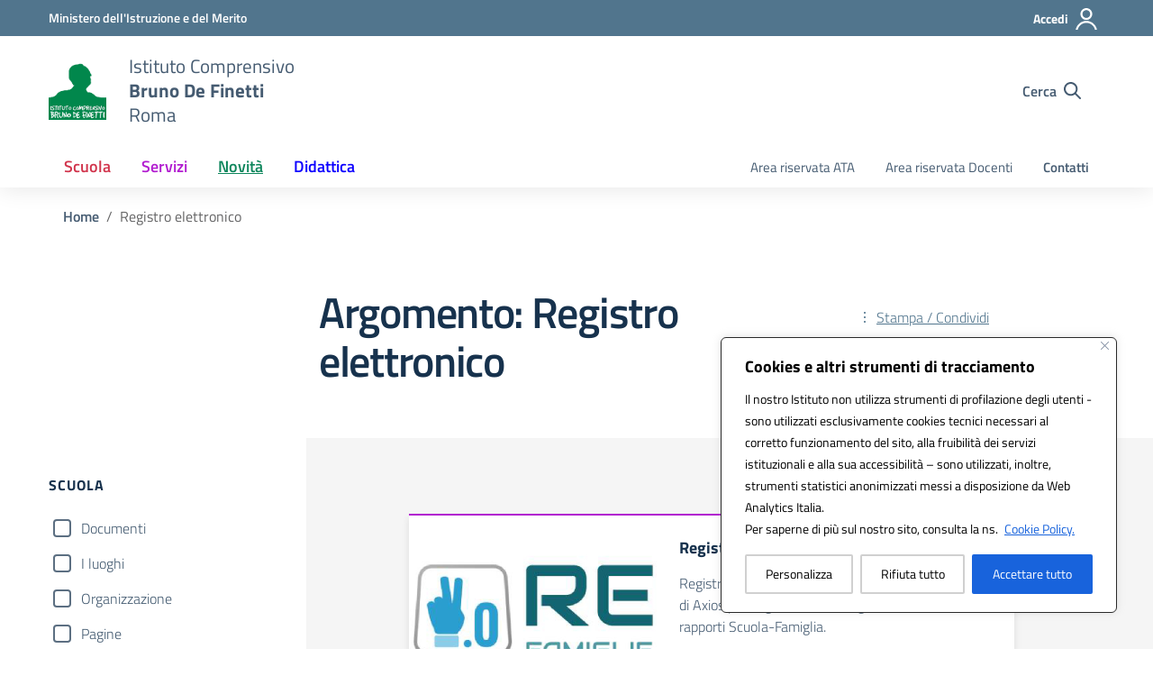

--- FILE ---
content_type: text/html; charset=utf-8
request_url: https://api.webanalytics.italia.it/widgets/index.php?module=Widgetize&action=iframe&widget=1&moduleToWidgetize=Referrers&actionToWidgetize=getReferrerType&idSite=18242&period=month&date=lastMonth&disableLink=1&filter_limit=5
body_size: 130306
content:
<!DOCTYPE html>
<html id="ng-app" ng-app="piwikApp">
    <head>
        <meta charset="utf-8">
        <meta name="robots" content="noindex,nofollow">
        <meta name="google" content="notranslate">
        <script type="text/javascript">
    var piwik = {};
    piwik.token_auth = "anonymous";
    piwik.piwik_url = "https://api.webanalytics.italia.it/matomo/";
    piwik.cacheBuster = "6f14c739df91a9834a58a6edf9fc3654";
    piwik.timezoneOffset = 3600;
    piwik.numbers = {
        patternNumber: "#,##0.###",
        patternPercent: "#,##0%",
        patternCurrency: "#,##0.00 ¤",
        symbolPlus: "+",
        symbolMinus: "-",
        symbolPercent: "%",
        symbolGroup: ".",
        symbolDecimal: ","
    };

    piwik.relativePluginWebDirs = {};

    piwik.userLogin = "anonymous";
    piwik.idSite = "18242";
    piwik.requiresPasswordConfirmation = true;

        // NOTE: siteName is currently considered deprecated, use piwik.currentSiteName instead, which will not contain HTML entities
    piwik.siteName = "Sito\u0020istituzionale\u0020\u005Bistsc_RMIC8CW00P\u005D";
        
    piwik.siteMainUrl = "http\u003A\/\/www.icdefinetti.edu.it";
    piwik.period = "month";
    piwik.currentDateString = "2025-12-21";
    piwik.startDateString = "2025-12-01";
    piwik.endDateString = "2025-12-31";
    piwik.minDateYear = 2024;
    piwik.minDateMonth = parseInt("02", 10);
    piwik.minDateDay = parseInt("13", 10);
    piwik.maxDateYear = 2026;
    piwik.maxDateMonth = parseInt("01", 10);
    piwik.maxDateDay = parseInt("21", 10);
    piwik.language = "it";
    piwik.hasSuperUserAccess = 0;
    piwik.userCapabilities = [];
    piwik.config = {};
    piwik.config = {"action_url_category_delimiter":"\/","action_title_category_delimiter":"","are_ads_enabled":true,"autocomplete_min_sites":5,"datatable_export_range_as_day":"rss","datatable_row_limits":["5","10","25","50","100","250","500","-1"],"enable_general_settings_admin":false,"enable_plugins_admin":false};
    Object.freeze(piwik.config); // disallow accidental changes
    piwik.shouldPropagateTokenAuth = true;
    piwik.hasServerDetectedHttps = true;
    piwik.transitionsMaxPeriodAllowed = "all"
piwik.languageName = 'Italiano';
        piwik.visitorLogEnabled = true;
        piwik.visitorProfileEnabled = true;
        piwik.visitorLogActionsToDisplayCollapsed = 3;
        
</script>

            <link rel="stylesheet" type="text/css" href="index.php?module=Proxy&amp;action=getCss&amp;cb=9d9b36d10492fd31af3227bcd97c7487" />

    <script type="text/javascript">
var translations = {"CorePluginsAdmin_NoZipFileSelected":"Seleziona un file ZIP.","CorePluginsAdmin_FileExceedsUploadLimit":"Il file selezionato eccede il limite del tuo server per l'upload.","CorePluginsAdmin_NoPluginSettings":"Non ci sono plugin da configurare","CoreAdminHome_PluginSettingsIntro":"Qui puoi cambiare le impostazioni dei seguenti plugin di terze parti:","CoreAdminHome_PluginSettingsSaveSuccess":"Impostazioni del plugin aggiornate.","General_Save":"Salva","CoreAdminHome_ProtocolNotDetectedCorrectly":"Al momento stai guardando Matomo su una connessione sicura SSL (con l'utilizzo dell'HTTPS), ma Matomo ha potuto rilevare sul server solo una connessione non protetta.","CoreAdminHome_ProtocolNotDetectedCorrectlySolution":"Per assicurarti che Matomo richieda e offra con sicurezza il tuo contenuto tramite HTTPS, puoi modificare il file %1$s e configurare le impostazioni del proxy, o puoi aggiungere la riga %2$s sotto la sezione %3$s. %4$sLeggi di pi\u00f9%5$s","CoreAdminHome_SettingsSaveSuccess":"Impostazioni aggiornate.","UserCountryMap_None":"Nessuno","Actions_ColumnPageURL":"URL pagina","General_Date":"Data","General_Measurable":"Misurabile","General_Action":"Azione","General_Delete":"Cancella","General_Id":"Id","CoreHome_ClickToSeeFullInformation":"Clicca per vedere le informazioni complete","CoreAdminHome_LearnMore":"Per saperne di pi\u00f9","CoreAdminHome_ConfirmDeleteAllTrackingFailures":"Sei sicuro di voler eliminare tutti gli errori di tracking?","CoreAdminHome_ConfirmDeleteThisTrackingFailure":"Sei sicuro di voler eliminare questo errore di tracking?","CoreAdminHome_DeleteAllFailures":"Cancella tutti gli errori","CoreAdminHome_NTrackingFailures":"%s errori di tracking","CoreAdminHome_Problem":"Problema","CoreAdminHome_Solution":"Soluzione","CoreAdminHome_TrackingFailures":"Errori di tracking","CoreAdminHome_TrackingFailuresIntroduction":"Questa pagina elenca gli errori di tracking avvenuti durante gli ultimi %sgiorni. Si noti che solo il tipo pi\u00f9 comune di errori di tracking viene registrato e non tutti.","CoreAdminHome_TrackingURL":"URL Tracking","CoreAdminHome_NoKnownFailures":"Non ci sono errori di tracking riconosciuti.","CoreAdminHome_JSTracking_CodeNoteBeforeClosingHead":"Assicurati che questo codice sia presente su ogni pagina del tuo sito web. Ti consigliamo di incollarlo subito prima del tag di chiusura %1$s.","CoreAdminHome_JSTracking_CodeNoteBeforeClosingHeadEmail":"Assicurati che questo codice sia incorporato in un elemento dello script in ogni pagina del tuo sito web. Ti consigliamo di incollarlo immediatamente prima del tag head di chiusura.","SitesManager_InstallationGuides":"Guide all'Installazione","CoreAdminHome_ArchivingSettings":"Impostazioni archiviazione","General_AllowPiwikArchivingToTriggerBrowser":"Archivia i report quando sono stati visti dal browser","General_ReportsContainingTodayWillBeProcessedAtMostEvery":"Archivia i report al massimo ogni X secondi","General_SmallTrafficYouCanLeaveDefault":"Per siti con poco traffico, puoi lasciare i %s secondi predefiniti e accedere a tutti i report in tempo reale.","General_ArchivingTriggerDescription":"Raccomandato per installazioni di Matomo grandi, devi %1$sconfigurare un cron job%2$s per elaborare i report automaticamente.","General_ArchivingTriggerSegment":"L'utilizzo di segmenti personalizzati attiver\u00e0 comunque l'elaborazione degli archivi.","General_SeeTheOfficialDocumentationForMoreInformation":"Vedi la %1$sdocumentazione ufficiale%2$s per ulteriori informazioni.","General_MediumToHighTrafficItIsRecommendedTo":"Per siti web con un traffico medio o alto, raccomandiamo di elaborare i report per oggi almeno ogni mezz'ora (%1$s secondi) oppure ogni ora (%2$s secondi).","General_RearchiveTimeIntervalOnlyForTodayReports":"Questo influisce solo sui report per oggi (o per ogni intervallo di date che comprenda oggi)","General_ArchivingInlineHelp":"Per i siti di medio o grande traffico, \u00e8 raccomandabile disabilitare l'archivazione di Matomo dal browser. Raccomandiamo piuttosto di configurare un cron job per elaborare i report di Matomo ogni ora.","General_NewReportsWillBeProcessedByCron":"Quando l'archiviazione di Matomo non \u00e8 attivata dal browser, i nuovi report verranno elaborati con un crontab.","General_ReportsWillBeProcessedAtMostEveryHour":"I report saranno elaborati ogni ora circa.","General_IfArchivingIsFastYouCanSetupCronRunMoreOften":"Supponendo che l'archiviazione sia abbastanza veloce per la tua configurazione, puoi configurare il crontab in modo da attivarla pi\u00f9 frequentemente.","CoreAdminHome_BrandingSettings":"Impostazioni di personalizzazione","CoreAdminHome_CustomLogoHelpText":"\u00c8 possibile personalizzare il logo Matomo che verr\u00e0 visualizzato nell'interfaccia utente e nei report via e-mail.","CoreAdminHome_UseCustomLogo":"Usa un logo personalizzato","CoreAdminHome_LogoUpload":"Seleziona un logo da caricare","CoreAdminHome_FaviconUpload":"Seleziona una Favicon da caricare","CoreAdminHome_LogoUploadHelp":"Caricate un file nei formati %1$s con un'altezza minima di %2$s pixel.","CoreAdminHome_LogoUploadFailed":"\u00c8 stato impossibile leggere il file caricato. Assicurati che esso abbia un formato valido.","CoreAdminHome_FileUploadDisabled":"Il caricamento dei files non \u00e8 abilitato nella configurazione del tuo PHP. Per caricare il tuo logo personalizzato devi impostare %s nel php.ini e riavviare il server.","CoreAdminHome_LogoNotWriteableInstruction":"Per utilizzare il tuo logo personalizzato al posto del logo predefinito di Matomo, devi dare l'accesso in scrittura a questa directory: %1$sMatomo richiede l'accesso in scrittura per i tuoi loghi conservati nei files %2$s.","General_GiveUsYourFeedback":"Lascia un feedback!","CoreAdminHome_CustomLogoFeedbackInfo":"Se si personalizza il logo Matomo, si potrebbe anche essere interessati a nascondere il link %1$s nel menu in alto. A tale scopo, \u00e8 possibile disattivare il plugin Feedback nella pagina di %2$sGestione Plugin%3$s.","CoreAdminHome_EmailServerSettings":"Impostazioni server e-mail","General_UseSMTPServerForEmail":"Usa un server SMTP per le e-mail","General_SelectYesIfYouWantToSendEmailsViaServer":"Seleziona \u00abS\u00ec\u00bb se vuoi mandare le e-mail attraverso un altro server, diverso dalla funzione e-mail locale","General_SmtpServerAddress":"Indirizzo server SMTP","General_SmtpPort":"Porta SMTP","General_OptionalSmtpPort":"Opzionale. Default a 25 per non cifrato e TLS SMTP, e 465 per SSL SMTP.","General_AuthenticationMethodSmtp":"Metodo di autenticazione per SMTP","General_OnlyUsedIfUserPwdIsSet":"Utilizzato solo se \u00e8 configurato un username\/password. Chiedi al tuo provider se non sai quale metodo utilizzare.","General_SmtpUsername":"Nome utente SMTP","General_OnlyEnterIfRequired":"Inserisci un nome utente solo se il tuo server SMTP lo richiede.","General_SmtpPassword":"Password SMTP","General_SmtpFromAddress":"SMTP da indirizzo","General_SmtpFromEmailHelp":"Il valore predefinito \u00e8 noreply@[DOMAIN], dove [DOMAIN] sar\u00e0 sostituito dal tuo dominio di Matomo \"%1$s\". <br>Se l'invio di email non ti funziona, potresti avere bisogno di impostare questo indirizzo affinch\u00e9 corrisponda al tuo nome utente SMTP.","General_SmtpFromName":"SMTP da nome","General_NameShownInTheSenderColumn":"Nome mostrato nella colonna mittente","General_SmtpEncryption":"Cifratura SMTP","General_EncryptedSmtpTransport":"Inserisci la crittografia a livello di trasporto richiesta dal server SMTP.","General_OnlyEnterIfRequiredPassword":"Inserisci una password solo se il tuo server SMTP la richiede.","General_WarningPasswordStored":"%1$sAttenzione:%2$s Questa password verr\u00e0 salvata nel file di configurazione visibile da tutti che possono accedervi.","CoreAdminHome_ImageTracking":"Tracking Immagini","CoreAdminHome_TrackAGoal":"Traccia un obiettivo","CoreAdminHome_WithOptionalRevenue":"con entrate opzionali","CoreAdminHome_ImageTrackingLink":"Link Tracciamento Immagine","CoreAdminHome_ImageTrackingIntro1":"Quando un visitatore ha disattivato JavaScript o quando JavaScript non pu\u00f2 essere utilizzato, \u00e8 possibile utilizzare un collegamento di tracciamento immagine per tracciare i visitatori.","CoreAdminHome_ImageTrackingIntro2":"Genera il link qui sotto e copia-incolla nella pagina il codice HTML generato. Se si utilizza questo come ripiego per il tracciamento JavaScript, \u00e8 possibile limitarlo a %1$s tags.","CoreAdminHome_ImageTrackingIntro3":"Per la lista completa delle opzioni che \u00e8 possibile utilizzare con un link di tracciamento dell'immagine, vedi la%1$sDocumentazione API Tracciamento%2$s.","CoreAdminHome_JavaScriptTracking":"Tracciamento JavaScript","CoreAdminHome_JSTrackingIntro1":"Puoi tenere traccia dei visitatori del tuo sito web in molti modi diversi. Il modo consigliato per farlo \u00e8 tramite JavaScript. Per utilizzare questo metodo devi assicurarti che ogni pagina web del tuo sito web abbia il codice JavaScript che puoi generare qui.","CoreAdminHome_JSTrackingIntro2":"Una volta ottenuto il codice JavaScript per il tuo sito web, copialo e incollalo in tutte le pagine che vuoi monitorare con Matomo.","CoreAdminHome_JSTrackingIntro3b":"Se non esiste alcun plug-in, puoi modificare i modelli del tuo sito web e aggiungere il codice JavaScript per il tracking al tag &lt;\/head&gt; che viene spesso definito in 'header.php', 'header.tpl' o in un file di template simile.","General_JsTrackingTag":"Codice JavaScript","SitesManager_EmailInstructionsButton":"Invia queste istruzioni per email","CoreAdminHome_JSTracking_MergeSubdomains":"Traccia i visitatori in tutti i sottodomini di","CoreAdminHome_JSTracking_GroupPageTitlesByDomainDesc1":"Cos\u00ec se qualcuno visita la pagina \"About\" sul blog %1$s, la visita verr\u00e0 registrata come 'blog \/About'. Questo \u00e8 il modo pi\u00f9 semplice per avere una panoramica del traffico di un sub-dominio.","CoreAdminHome_JSTracking_GroupPageTitlesByDomain":"Aggiungi il dominio del sito prima del titolo della pagina quando viene tracciata","CoreAdminHome_JSTracking_MergeAliasesDesc":"Cos\u00ec i clic sui links agli alias URL (es. %s) non verranno conteggiati come \"Outlink\".","CoreAdminHome_JSTracking_MergeAliases":"Nel report \"Outlink\", nascondi i clic agli alias URL conosciuti di","CoreAdminHome_JSTracking_TrackNoScript":"Traccia utenti con JavaScript disabilitato","Mobile_Advanced":"Avanzate","CoreAdminHome_JSTracking_VisitorCustomVars":"Traccia le variabili personalizzate per questo visitatore","CoreAdminHome_JSTracking_VisitorCustomVarsDesc":"Per esempio, con il nome di variabile \"Tipo\" e il valore \"Cliente\".","CoreAdminHome_JSTracking_CrossDomain":"Per impostazione predefinita, l'ID visitatore che identifica un visitatore unico \u00e8 memorizzato nel primo gruppo di cookies del browser al quale si pu\u00f2 accedere solamente dalle pagine che si trovano nello stesso dominio. Abilitando i collegamenti cross domain, potrai tracciare tutte le azioni e le pagine viste da un determinato visitatore nell'ambito della stessa visita, anche quando esso visita le pagine di diversi domini. Quando un utente clicca su un link a un URL di uno degli alias del tuo sito web, verr\u00e0 aggiunto un parametro URL pk_vid dopo l'ID Visitatore.","CoreAdminHome_JSTracking_CrossDomain_NeedsMultipleDomains":"Nota: Per usare i collegamenti cross domain, devi specificare pi\u00f9 di un nome di dominio (URL) per il tuo sito web.","CoreAdminHome_JSTracking_EnableCrossDomainLinking":"Abilita i collegamenti cross domain","CoreAdminHome_JSTracking_EnableDoNotTrackDesc":"In questo modo le richieste di tracciamento non verranno inviate se il visitatore non vuole essere tracciato.","CoreAdminHome_JSTracking_EnableDoNotTrack_AlreadyEnabled":"Nota: \u00c8 stato abilitato il supporto DoNotTrack lato server, cos\u00ec questa opzione non avr\u00e0 effetto.","CoreAdminHome_JSTracking_EnableDoNotTrack":"Abilita l'individuazione DoNotTrack lato client","CoreAdminHome_JSTracking_DisableCookies":"Disabilita tutti i cookies di tracking","CoreAdminHome_JSTracking_DisableCookiesDesc":"Disabilita tutti i cookies proprietari. I cookies di Matomo esistenti per questo sito web verranno cancellati alla prossima visualizzazione della pagina.","CoreAdminHome_JSTracking_CustomCampaignQueryParam":"Utilizza i nomi dei parametri di query personalizzati per il nome della campagna e parola chiave","CoreAdminHome_JSTracking_CampaignNameParam":"Parametro Nome Campagna","CoreAdminHome_JSTracking_CampaignKwdParam":"Parametro Keyword Campagna","SitesManager_EmailInstructionsSubject":"Codice Tracking di Matomo Analytics","SitesManager_JsTrackingTagHelp":"Qui \u00e8 visualizzato il codice JavaScript da includere in tutte le pagine che vuoi vengano controllate da Matomo","CoreAdminHome_JSTrackingIntro3a":"Nella maggior parte dei siti web, blog, CMS, ecc. \u00c8 possibile utilizzare un plug-in gi\u00e0 pronto per eseguire per te il lavoro tecnico. (Vedi il nostro %1$selenco di plugin usati per integrare Matomo%2$s.)","CoreAdminHome_JSTrackingIntro4":"Se non vuoi usare il codice JavaScript per monitorare i visitatori, %1$sgenera qui sotto un'immagine per monitorare senza JavaScript%2$s.","CoreAdminHome_JSTrackingIntro5":"Se volete fare altro oltre che tracciare le viste pagina, preghiamo di controllare la %1$sDocumentazione Matomo Javascript Tracking%2$s per l'elenco delle funzioni disponibili. Utilizzando queste funzioni potrete tracciare obiettivi, variabili personalizzate, ordini ecommerce, carrelli abbandonati e altro.","General_Options":"Opzioni","General_Value":"Valore","Actions_ColumnPageName":"Nome pagina","CoreAdminHome_JSTracking_MergeSubdomainsDesc":"Se un visitatore visita %1$s e %2$s, sar\u00e0 contato come visitatore unico.","CoreAdminHome_JSTracking_CustomCampaignQueryParamDesc":"Nota: %1$sMatomo individuer\u00e0 automaticamente i parametri di Google Analytics.%2$s","CoreAdminHome_SinglePageApplicationDescription":"Se stati tracciando una single-page app (SPA) o una webapp (PWA), per favore guarda %1$squesta guida%2$s.","CoreAdminHome_CloudflareDescription":"If your website is hosted on Cloudflare, please see %1$sthis guide%2$s.","CoreAdminHome_SecurityNotificationUserAcceptInviteBody":"L'utente (login:; %s) ha accettato l'invito.","CoreAdminHome_SecurityNotificationUserDeclinedInviteBody":"L'utente (login %s) ha rifiutato l'invito.","CoreAdminHome_JSTracking_ConsentManagerDetected":"%1$s consent manager was detected on your site. To learn about configuring Matomo to work with %1$s please visit %2$s","CoreAdminHome_JSTracking_ConsentManagerConnected":"%1$s appears to already be configured to work with Matomo.","CoreAdminHome_GoogleTagManagerDescription":"If your website is using Google Tag Manager, please see %1$sthis guide%2$s.","CoreAdminHome_WordpressDescription":"If your website is using Wordpress, please see %1$sthis guide%2$s.","CoreAdminHome_VueDescription":"If your website is using Vue.js, please see %1$sthis guide%2$s.","CoreAdminHome_ShowAdvancedOptions":"Show advanced options","CoreAdminHome_HideAdvancedOptions":"Hide advanced options","CoreAdminHome_JSTrackingDocumentationHelp":"For easy access, the most popular advanced options are available below. For even more options (including how to track goals, custom variables, ecommerce orders and abandoned carts) please check out the %1$sMatomo Javascript Tracking documentation%2$s.","CoreAdminHome_ReactDescription":"If your website is using React, please see %1$sthis guide%2$s.","General_Export":"Esporta","General_InvalidDateRange":"Intervallo di date non valido, per favore prova di nuovo","General_Loading":"Caricamento...","General_Show":"mostra","General_Remove":"Rimuovi","General_Hide":"nascondi","General_Website":"Sito web","General_Pagination":"%1$s-%2$s di %3$s","General_RowsToDisplay":"Righe da visualizzare","Intl_Year_Short":"anno","General_MultiSitesSummary":"Tutti i siti","General_SearchNoResults":"Nessun risultato","CoreHome_ChooseX":"Scegli %1$s","CoreHome_YouAreUsingTheLatestVersion":"Stai utilizzando l'ultima versione di Matomo!","CoreHome_IncludeRowsWithLowPopulation":"Le righe con popolazione bassa sono nascoste %s Mostra tutte le righe","CoreHome_ExcludeRowsWithLowPopulation":"Tutte le righe sono visualizzate %s Escludi quelle scarsamente popolate","CoreHome_DataTableIncludeAggregateRows":"Le righe di aggregazione sono nascoste %s Visualizzale","CoreHome_DataTableExcludeAggregateRows":"Le righe di aggregazione sono visibili. %s Nascondile","CoreHome_DataTableCombineDimensions":"Le dimensioni sono separate %s Mostra le dimensioni combinate","CoreHome_DataTableShowDimensions":"Le dimensioni sono combinate %s Mostra le dimensioni separatamente","CoreHome_Default":"predefinito","CoreHome_FormatMetrics":"Formatta metriche","CoreHome_ShowExportUrl":"Mostra URL Esportazione","CoreHome_HideExportUrl":"Nascondi URL Esportazione","CoreHome_FlattenDataTable":"Il report \u00e8 gerarchico %s Rendilo piatto","CoreHome_UnFlattenDataTable":"Il report \u00e8 piatto %s Rendilo gerarchico","CoreHome_ExternalHelp":"Aiuto (apri in una nuova scheda)","CoreHome_ClickToEditX":"Clicca per modificare %s","CoreHome_Menu":"Menu","CoreHome_AddTotalsRowDataTable":"Questo report non sta mostrando la riga dei totali %s. Mostra la riga dei totali","CoreHome_RemoveTotalsRowDataTable":"Questo report sta mostrando la riga dei totali %s. Rimuovi la riga dei totali","CoreHome_PeriodHasOnlyRawData":"Sembra che i report per questo periodo non siano stati ancora elaborati. Vuoi vedere cosa sta succedendo adesso? Controlla il %1$sRegistro delle visite%2$s o scegli un diverso intervallo di date fino alla generazione dei report.","SitesManager_NotFound":"Nessun sito trovato per","Annotations_ViewAndAddAnnotations":"Visualizza ed aggiungi annotazioni per %s...","General_RowEvolutionRowActionTooltipTitle":"Evoluzione Open Row","General_RowEvolutionRowActionTooltip":"Guarda come sono cambiate nel tempo le metriche per questa riga","Annotations_IconDesc":"Visualizza le annotazioni per questo intervallo di date.","Annotations_IconDescHideNotes":"Nascondi le annotazioni in questo intervallo di date.","Annotations_HideAnnotationsFor":"Nascondi annotazioni per %s...","General_LoadingPopover":"Caricamento di %s...","General_LoadingPopoverFor":"Caricamento di %s per","Intl_Month_Short_StandAlone_1":"gen","Intl_Month_Short_StandAlone_2":"feb","Intl_Month_Short_StandAlone_3":"mar","Intl_Month_Short_StandAlone_4":"apr","Intl_Month_Short_StandAlone_5":"mag","Intl_Month_Short_StandAlone_6":"giu","Intl_Month_Short_StandAlone_7":"lug","Intl_Month_Short_StandAlone_8":"ago","Intl_Month_Short_StandAlone_9":"set","Intl_Month_Short_StandAlone_10":"ott","Intl_Month_Short_StandAlone_11":"nov","Intl_Month_Short_StandAlone_12":"dic","Intl_Month_Long_StandAlone_1":"gennaio","Intl_Month_Long_StandAlone_2":"febbraio","Intl_Month_Long_StandAlone_3":"marzo","Intl_Month_Long_StandAlone_4":"aprile","Intl_Month_Long_StandAlone_5":"maggio","Intl_Month_Long_StandAlone_6":"giugno","Intl_Month_Long_StandAlone_7":"luglio","Intl_Month_Long_StandAlone_8":"agosto","Intl_Month_Long_StandAlone_9":"settembre","Intl_Month_Long_StandAlone_10":"ottobre","Intl_Month_Long_StandAlone_11":"novembre","Intl_Month_Long_StandAlone_12":"dicembre","Intl_Day_Short_StandAlone_1":"lun","Intl_Day_Short_StandAlone_2":"mar","Intl_Day_Short_StandAlone_3":"mer","Intl_Day_Short_StandAlone_4":"gio","Intl_Day_Short_StandAlone_5":"ven","Intl_Day_Short_StandAlone_6":"sab","Intl_Day_Short_StandAlone_7":"dom","Intl_Day_Long_StandAlone_1":"luned\u00ec","Intl_Day_Long_StandAlone_2":"marted\u00ec","Intl_Day_Long_StandAlone_3":"mercoled\u00ec","Intl_Day_Long_StandAlone_4":"gioved\u00ec","Intl_Day_Long_StandAlone_5":"venerd\u00ec","Intl_Day_Long_StandAlone_6":"sabato","Intl_Day_Long_StandAlone_7":"domenica","Intl_Day_Min_StandAlone_1":"lun","Intl_Day_Min_StandAlone_2":"mar","Intl_Day_Min_StandAlone_3":"mer","Intl_Day_Min_StandAlone_4":"gio","Intl_Day_Min_StandAlone_5":"ven","Intl_Day_Min_StandAlone_6":"sab","Intl_Day_Min_StandAlone_7":"dom","Intl_PeriodDay":"giorno","Intl_PeriodWeek":"settimana","Intl_PeriodMonth":"mese","Intl_PeriodYear":"anno","General_DateRangeInPeriodList":"intervallo date","General_And":"e","General_All":"Tutto","General_Search":"Cerca","General_Clear":"Pulisci","General_MoreDetails":"Maggiori Dettagli","General_Help":"Aiuto","General_HelpReport":"Clicca per visualizzare informazioni utili per questo report","General_Name":"Nome","General_Yes":"S\u00ec","General_No":"No","General_Edit":"Modifica","General_Default":"Default","General_LoadingData":"Sto caricando i dati...","General_Error":"Errore","General_ErrorRequest":"Ooops... c'\u00e8 stato un problema durante la richiesta. Forse il server ha avuto un problema temporaneo o forse hai richiesto un report con troppi dati. Si prega di provare nuovamente. Se questo errore si verifica ripetutamente, %1$scontatta il tuo amministratore di Matomo%2$s per avere assistenza.","General_ErrorRateLimit":"Ops... troppe richieste. Questo succede quando superi il numero di richieste alle API consentito per un certo periodo di tempo.","General_ErrorRequestFaqLink":"Leggi i passaggi per risolvere questo problema nelle FAQ.","General_Warning":"Attenzione","General_YourChangesHaveBeenSaved":"Le impostazioni sono state salvate.","General_LearnMore":"%1$simpara di pi\u00f9%2$s","General_ChooseDate":"Scegli una data, attualmente \u00e8 selezionata: %s","General_ReadThisToLearnMore":"%1$sLeggi questo per saperne di pi\u00f9.%2$s","CoreHome_UndoPivotBySubtable":"Questo report \u00e8 stato imperniato al Pivot %s Undo","CoreHome_PivotBySubtable":"Questo report non \u00e8 imperniato al Pivot %1$s da %2$s","CoreHome_NoSuchPage":"Questa pagina non esiste","CoreHome_QuickAccessTitle":"Ricerca per %s. Utilizza i tasti freccia per navigare tra i risultati della ricerca. Scorciatoia: premi 'f' per cercare.","CoreHome_Segments":"Segmenti","CoreHome_MenuEntries":"Ingressi da men\u00f9","SitesManager_Sites":"Siti web","CoreHome_MainNavigation":"Navigazione principale","CoreHome_ChangeCurrentWebsite":"Scegli un sito, attualmente \u00e8 selezionato: %s","General_CreatedByUser":"creato da %s","General_DateRangeFromTo":"Da %1$s a %2$s","General_DateRangeFrom":"Da","General_DateRangeTo":"A","General_DoubleClickToChangePeriod":"Doppio click per applicare questo periodo.","General_Apply":"Applica","General_Period":"Periodo","General_CompareTo":"Confrontare con:","CoreHome_DateInvalid":"La combinazione data e periodo inserita non \u00e8 valida. Scegli una data valida dal selettore di data.","CoreHome_EnterZenMode":"Entra in modalit\u00e0 Zen (nascondi i men\u00f9)","CoreHome_ExitZenMode":"Esci dalla modalit\u00e0 Zen (mostra i men\u00f9)","CoreHome_ShortcutZenMode":"per la modalit\u00e0 Zen","CoreHome_ShortcutSegmentSelector":"per aprire il Selettore di segmenti","CoreHome_ShortcutWebsiteSelector":"per aprire il Selettore di siti","CoreHome_ShortcutCalendar":"per aprire il calendario (d sta per Data)","CoreHome_ShortcutSearch":"per aprire la ricerca (f sta per Trova)","CoreHome_ShortcutHelp":"per mostrare questo aiuto","CoreHome_ShortcutRefresh":"per aggiornare l'attuale visualizzazione","CoreHome_StandardReport":"Report standard","CoreHome_ReportWithMetadata":"Report con metadati","CoreHome_ReportType":"Tipo di report","CoreHome_RowLimit":"Limite riga","CoreHome_ExportFormat":"Esporta formato","CoreHome_ExportTooltip":"Nota: per utilizzare l'URL di esportazione generato, sar\u00e0 necessario specificare un token auth dell'applicazione. Puoi configurare questi token in Admin \u2192 Sicurezza \u2192 Token Auth.","CoreHome_ExportTooltipWithLink":"Nota: per utilizzare l'URL di esportazione generato, sar\u00e0 necessario specificare un token auth dell'applicazione. \u00c8 possibile configurare questi token in %1$s[Admin \u2192 Sicurezza \u2192 Token Auth]%2$s. Sostituisci %3$s nell'URL di esportazione con il tuo token auth. Attenzione: non condividere mai con nessun altro l'URL con il token reale.","CoreHome_FlattenReport":"Report piatto","CoreHome_CustomLimit":"Limite personalizzato","CoreHome_ExpandSubtables":"Espandi sottotabelle","CoreHome_HomeShortcut":"Home","CoreHome_PageUpShortcutDescription":"per andare in cima alla pagina","CoreHome_EndShortcut":"Fine","CoreHome_PageDownShortcutDescription":"per andare in fondo alla pagina","CoreHome_MacPageUp":"Fn + Freccia a sinistra","CoreHome_MacPageDown":"Fn + Freccia a destra","CoreHome_SearchOnMatomo":"Cerca '%1$s' su matomo.org","General_ComputedMetricMax":"Massimo %s","General_XComparedToY":"%1$s confrontato con %2$s","General_ComparisonCardTooltip1":"'%1$s' su %2$s contiene %3$s di tutte le visite (%4$s su %5$s totali).","General_ComparisonCardTooltip2":"Il contatore delle visite \u00e8 diverso da %1$s comparato a %2$s su %3$s.","General_Comparisons":"Comparazioni","General_ClickToRemoveComp":"Clicca per eliminare la comparazione.","General_Custom":"Personalizzata","General_PreviousPeriod":"Periodo Precedente","General_PreviousYear":"Anno Precedente","CoreHome_ReportingCategoryHelpPrefix":"In che modo la pagina dei report \"%1$s \u2192 %2$s\" pu\u00f2 aiutarmi?","CoreHome_TechDeprecationWarning":"A partire dalla versione Matomo%1$s, Matomo terminer\u00e0 il supporto per %2$s. Per maggiori informazioni %3$sconsulta il post sul blog.%4$s","CoreHome_StartDate":"Data di Inizio","CoreHome_EndDate":"Data di Fine","CoreHome_DataForThisReportHasBeenDisabled":"La segmentazione \u00e9 disabilitata al momento per questo documento. Per maggiori dettagli controllate %1$s la sezione Domande Frequenti%2$s perfavore.","General_Copy":"Copia","General_CopiedToClipboard":"Copied to clipboard","General_MetricsToPlot":"Metriche da tracciare","General_MetricToPlot":"Metrica da tracciare","General_RecordsToPlot":"Record da tracciare","General_SaveImageOnYourComputer":"Per salvare l'immagine sul tuo computer, clicca con il tasto destro sull'immagine e seleziona \"Salva immagine con nome...\"","General_ExportAsImage":"Esporta come Immagine","General_NoDataForGraph":"Nessun dato per questo grafico.","General_EvolutionSummaryGeneric":"%1$s in %2$s confrontato con %3$s in %4$s. Evoluzione: %5$s","General_IncompletePeriod":"Periodo incompleto","Widgetize_OpenInNewWindow":"Apri in una nuova finestra","Dashboard_LoadingWidget":"Caricamento widget, attendere...","Widgetize_TooHighAccessLevel":"Questo utente dispone dell'accesso come super utente. Non \u00e8 consentito l'incorporamento di widget utilizzando token per super utenti. %1$sConsulta le domande frequenti per ulteriori informazioni.%2$s","Widgetize_SelectAReport":"Seleziona un report, copia e incolla nella tua pagina il codice di incorporamento sotto il widget:","Widgetize_Reports":"Rapporti Widgetize","Widgetize_Intro":"Con Matomo, puoi %1$sesportare i tuoi rapporti Web Analytics%2$s sul tuo blog, sito Web o dashboard Intranet... con un clic.","Widgetize_DisplayDashboardInIframe":"Puoi anche visualizzare la dashboard Matomo completa nella tua applicazione o sito Web in un IFRAME (%1$svedi esempio%2$s). Il parametro della data pu\u00f2 essere impostato su una data specifica di calendario, \"oggi\" o \"ieri\". Il parametro del periodo pu\u00f2 essere impostato su \"giorno\", \"settimana\", \"mese\" o \n\"anno\". Il parametro language pu\u00f2 essere impostato sul codice lingua di una traduzione, come language=fr. Ad esempio, per idSite=1 e date=ieri, puoi scrivere:","Widgetize_DisplayDashboardInIframeAllSites":"Puoi anche widgetizzare la dashboard di tutti i siti Web in un IFRAME (%1$svedi esempio%2$s)","Widgetize_ViewableAnonymously":"Se vuoi che i tuoi widget siano visibili a tutti, devi prima impostare i permessi di 'visualizzazione' per l'utente anonimo nella sezione %1$sGestione utenti%2$s. <br>In alternativa, se pubblichi widget su una pagina privata o protetta da password, non devi necessariamente consentire ad \"anonimi\" di visualizzare i tuoi rapporti. In questo caso, puoi aggiungere il parametro segreto <code>token_auth<\/code> nell'URL del widget. Puoi gestire i tuoi token di autenticazione nella tua pagina %3$sSicurezza%4$s.","Widgetize_EmbedIframe":"&rsaquo; Incorpora iFrame","Widgetize_DirectLink":"&rsaquo; Collegamento diretto","General_TransitionsRowActionTooltipTitle":"Apri Transizioni","General_TransitionsRowActionTooltip":"Guarda cosa hanno fatto i visitatori prima e dopo aver visto questa pagina","Actions_PageUrls":"URL delle pagine","Actions_WidgetPageTitles":"Titoli delle pagine","Transitions_NumPageviews":"%s pagine viste","Transitions_Transitions":"Transizioni","CoreHome_ThereIsNoDataForThisReport":"Non c'\u00e8 nessun dato in questo report.","General_Others":"Altri","Actions_ActionType":"Tipo di Azione","Transitions_TopX":"Principali %s etichette","Transitions_AvailableInOtherReports":"Lo sapevi? Le transizioni sono disponibili anche come azione di riga nei report seguenti:","Actions_SubmenuPageTitles":"Titoli delle pagine","Actions_SubmenuPagesEntry":"Pagine di entrata","Actions_SubmenuPagesExit":"Pagine di uscita","Transitions_AvailableInOtherReports2":"Avvia le transizioni facendo clic sulla relativa icona (%s) dopo aver passato il mouse su una riga in uno di questi rapporti.","Dashboard_AddPreviewedWidget":"Clicca per aggiungere un widget alla dashboard","Dashboard_WidgetPreview":"Anteprima del widget","Dashboard_Maximise":"Espandi","Dashboard_Minimise":"Minimizza","Dashboard_WidgetNotFound":"Widget non trovato","Dashboard_DashboardCopied":"La dashboard corrente \u00e8 stata copiata con successo all'utente selezionato.","Dashboard_Dashboard":"Dashboard","Dashboard_RemoveDefaultDashboardNotPossible":"La dashboard predefinita non pu\u00f2 essere eliminata","General_Close":"Chiudi","General_HelpResources":"Risorse per aiuto","General_Refresh":"Aggiorna","General_ColumnNbVisits":"Visite","General_ColumnPageviews":"Visualizzazioni pagina","General_ColumnRevenue":"Ricavo","General_TotalVisitsPageviewsActionsRevenue":"(Totale: %1$s visite, %2$s pagine viste, %3$s azioni, %4$s entrate)","General_AllWebsitesDashboard":"Le dashboard di tutti i siti","General_NVisits":"%s visite","MultiSites_Evolution":"Evoluzione","SitesManager_AddSite":"Aggiungi un nuovo sito web","General_Next":"Successivo","General_Previous":"Precedente","General_GoTo":"Vai a %s","Dashboard_DashboardOf":"Dashboard di %s","Actions_SubmenuSitesearch":"Ricerca sul Sito","MultiSites_LoadingWebsites":"Caricamento siti web","General_ClickToSearch":"Clicca per cercare","General_NeedMoreHelp":"Hai bisogno di altro aiuto?","General_Faq":"FAQ","Feedback_CommunityHelp":"Aiuto dalla comunit\u00e0","Feedback_ProfessionalHelp":"Aiuto professionale","MultiSites_EvolutionComparisonIncomplete":"Il periodo di tempo attualmente selezionato \u00e8 al %1$s .","MultiSites_EvolutionComparisonProportional":"Quando anche il periodo precedente era completo al %1$s, ci sarebbe stata una stima di %2$s %3$s \n(su un totale di %4$s %3$s nel periodo precedente).","MultiSites_EvolutionComparisonDay":"%1$s %2$s questo giorno rispetto a %3$s %2$s nel periodo parziale precedente (%4$s) Evoluzione: %5$s","MultiSites_EvolutionComparisonWeek":"%1$s %2$s questa settimana rispetto a %3$s %2$s nel periodo parziale precedente (%4$s) Evoluzione: %5$s","MultiSites_EvolutionComparisonMonth":"%1$s %2$s questo mese rispetto a %3$s %2$s nel periodo parziale precedente (%4$s) Evoluzione: %5$s","MultiSites_EvolutionComparisonYear":"%1$s %2$s quest'anno rispetto a %3$s %2$s nel periodo parziale precedente (%4$s) Evoluzione: %5$s","General_Required2":"Obbligatorio","Referrers_CampaignSource":"Origine Campagna","Referrers_CampaignSourceHelp":"Utilizzato per tracciare l'origine della campagna, come 'newsletter' per il tuo marketing via email, 'affiliato' o il nome del sito web che mostra i tuoi annunci.","Referrers_CampaignContent":"Contenuto campagna","Referrers_CampaignContentHelp":"Questo parametro viene spesso utilizzato quando si provano pi\u00f9 annunci e si include il nome di ciascun annuncio per vedere qual \u00e8 stato pi\u00f9 efficace per indirizzare il traffico.","Referrers_CampaignMedium":"Mezzo Campagna","Referrers_CampaignMediumHelp":"Utilizzato per descrivere l'attivit\u00e0 di marketing, ad esempio 'PPC' per una campagna pay-per-click, o 'SEM' per annunci di ricerca a pagamento, o 'recensione' per tenere traccia di una recensione di un prodotto su un sito affiliato.","Referrers_CampaignGroup":"Gruppo Campagne","Referrers_CampaignGroupHelp":"Questo parametro viene utilizzato per tenere traccia di un Gruppo di Campagne per identificare un gruppo o un pubblico. I gruppi di campagne sono utili per monitorare il rendimento complessivo di pi\u00f9 campagne con obiettivi simili.","Referrers_CampaignPlacement":"Piazzamento Campagna","Referrers_CampaignPlacementHelp":"Utilizzato per descrivere il posizionamento o la posizione della pubblicit\u00e0, ad esempio un intero sito web, pagine specifiche di un sito web, una singola unit\u00e0 pubblicitaria posizionata su una singola pagina, un video, un'app per cellulare e altro ancora.","Referrers_CampaignId":"ID Campagna","Referrers_CampaignIdHelp":"Questo parametro viene utilizzato per monitorare un ID campagna: un identificatore univoco per la campagna composto da un massimo di 100 numeri, lettere o simboli.","Referrers_CampaignPageUrlHelp":"URL della pagina in cui si trova questa campagna, per esempio 'http:\/\/example.org\/offer.html'.","Referrers_CampaignNameHelp":"Scegli un nome che descriva per che cosa \u00e8 stata creata la campagna e che distingua la tua campagna dalle altre. Ad esempio \"Email-SummerDeals\" o \"PaidAds-SummerDeals\".","Referrers_CampaignKeywordHelp":"Se hai pi\u00f9 campagne con lo stesso nome, puoi distinguerle specificando una parola chiave o una sottocategoria.","Referrers_URLCampaignBuilderResult":"URL generato che puoi copiare e incollare nelle tue campagne, nelle email delle newsletter, negli annunci Facebook e nei tweet:","Referrers_GenerateUrl":"Genera URL","Goals_Optional":"(opzionale)","Goals_AddGoal":"Aggiungi un Goal","Goals_AddNewGoal":"Aggiungi un nuovo Goal","Goals_UpdateGoal":"Aggiorna un Goal","Goals_DeleteGoalConfirm":"Sei sicuro di voler cancellare il Goal %s?","Goals_Ecommerce":"Ecommerce","Goals_TimeInMinutes":"Tempo in Minuti","Goals_Pattern":"Pattern","Goals_ClickToViewThisGoal":"Clicca per vedere questo obiettivo.","Goals_ManageGoals":"Gestione Obiettivi (Goals)","Goals_GoalName":"Nome Goal","Goals_GoalIsTriggeredWhen":"L'obiettivo si attiva quando","Goals_ThereIsNoGoalToManage":"Non ci sono goal da gestire per il sito %s","Goals_ManuallyTriggeredUsingJavascriptFunction":"Il Goal si attiva manualmente usando l'API JavaScript trackGoal()","Goals_VisitUrl":"Visitano uno specifico URL (pagina o gruppo di pagine)","Goals_ClickOutlink":"Click su un Link a un sito esterno","Goals_SendEvent":"Invia un evento","Goals_GoalIsTriggered":"L'obiettivo si attiva","Goals_WhereThe":"dove le","Goals_URL":"URL","Goals_Contains":"contiene %s","Goals_IsExactly":"\u00e8 esattamente %s","Goals_MatchesExpression":"soddisfa l'espressione %s","Goals_AllowMultipleConversionsPerVisit":"Permetti conversioni multiple per visita","Goals_HelpOneConversionPerVisit":"Se una pagina corrispondente a un Obiettivo \u00e8 aggiornata o visualizzata pi\u00f9 di una volta in una visita, l'Obiettivo verr\u00e0 registrato solo la prima volta che la pagina \u00e8 stata caricata durante questa visita.","Goals_DefaultRevenueHelp":"Per esempio, un Form di Contatto inviato da un visitatore pu\u00f2 valere mediamente $10. Matomo pu\u00f2 aiutarti a capire quanto rendono i tuoi visitatori.","Goals_DefaultRevenueLabel":"Ricavo predefinito obiettivo","Goals_GoalRevenue":"Ricavi Obiettivo","Goals_Filename":"nome file","Goals_ExternalWebsiteUrl":"URL sito esterno","Goals_VisitDuration":"la durata della visita \u00e8","Goals_AtLeastMinutes":"almeno %1$s minuti. Usa i decimali per aggiungere i secondi, per esempio, %2$s per aggiungere 30 secondi.","Goals_VisitPageTitle":"Visita un determinato Titolo Pagina","Intl_NMinutes":"%s minuti","Goals_PageTitle":"Titolo pagina","Goals_UseEventValueAsRevenue":"Usa il valore evento (se esiste) come ricavo della conversione obiettivo.","Goals_EventValueAsRevenueHelp":"Se l'evento di cui si sta eseguendo la corrispondenza ha dei ricavi, ed essi sono tracciati come valore dell'evento, \u00e8 possibile abilitare questa opzione per registrare il valore dell'evento come ricavi della conversione dell'obiettivo. Se le entrate del tuo obiettivo non variano in base alla conversione, puoi ignorare questa opzione e impostare solo le entrate predefinite qui sopra.","Goals_EventValueAsRevenueHelp2":"Nota: se sono definiti sia un guadagno obiettivo che un valore evento, verr\u00e0 utilizzato il valore dell'evento. Se questa opzione \u00e8 abilitata e nessun valore evento viene inviato in una richiesta, verranno utilizzate le entrate predefinite (se definite).","Events_EventCategory":"Categoria Evento","Goals_WhereVisitedPageManuallyCallsJavascriptTrackerLearnMore":"La pagina visitata deve contenere una chiamata al metodo JavaScript 'trackGoal' (%1$sleggi di pi\u00f9%2$s)","Goals_LearnMoreAboutGoalTrackingDocumentation":"Impara di pi\u00f9 sul %1$sTracciamento dei Goal in Matomo%2$s nella documentazione per l'utente.","Goals_EcommerceReports":"Report Ecommerce","SitesManager_WebsitesManagement":"Gestisci siti web","Goals_CaseSensitive":"Corrispondenza maiuscole e minuscole","Goals_Download":"Scarica un file","Events_EventAction":"Azione Evento","Events_EventName":"Nome Evento","Goals_YouCanEnableEcommerceReports":"Puoi abilitare %1$s per questo sito nella pagina %2$s.","Goals_CategoryTextGeneral_Actions":"Pagine","General_ForExampleShort":"es.","General_Description":"Descrizione","General_OperationGreaterThan":"Maggiore di","General_OrCancel":"o %1$s Cancella %2$s","General_InfoFor":"Info per %s","General_NotInstalled":"Non Installato","General_Installed":"Installato","General_Broken":"Interrotto","UserCountry_CurrentLocationIntro":"Questo provider determina la tua posizione attuale","UserCountry_CannotLocalizeLocalIP":"L'indirizzo IP \"%s\" \u00e8 locale, quindi non pu\u00f2 essere geolocalizzato.","UserCountry_NoProviders":"Al momento non sono disponibili altri provider di geolocalizzazione. Matomo raccomanda di usare i database %1$sdbip%2$s, ma questo richiede l'attivazione del plugin GeoIp2. (In alternativa puoi installare dal marketplace un plugin di terze parti che fornisca una sua funzione di geolocalizzazione).","General_Disabled":"Disabilitato","GeoIp2_FatalErrorDuringDownload":"Si \u00e8 verificato un errore irreversibile durante il download di questo file. Potrebbe esserci qualcosa di sbagliato nella tua connessione Internet, con il database di geolocalizzazione che hai scaricato o con Matomo. Prova a scaricarlo e a installarlo manualmente.","GeoIp2_SetupAutomaticUpdatesOfGeoIP":"Imposta gli aggiornamenti automatici dei database di geolocalizzazione","General_Done":"Fatto","General_Continue":"Continua","GeoIp2_ISPRequiresProviderPlugin":"Il monitoraggio dei provider di servizi Internet richiede l'installazione e l'attivazione del plug-in Provider.","GeoIp2_UpdaterWasLastRun":"Il programma di aggiornamento \u00e8 stato eseguito per l'ultima volta il %s.","GeoIp2_UpdaterIsNotScheduledToRun":"Non \u00e8 pianificato un suo futuro avvio.","GeoIp2_GeoIPUpdaterIntro":"Matomo sta attualmente gestendo gli aggiornamenti per i seguenti database","GeoIp2_IWantToDownloadFreeGeoIP":"Voglio scaricare il database gratuito DBIP...","General_GetStarted":"Inizia","GeoIp2_GeoIPDatabases":"Database GeoIP","GeoIp2_NotManagingGeoIPDBs":"Matomo al momento non gestisce alcun database DBIP o MaxMind.","GeoIp2_IPurchasedGeoIPDBs":"Ho acquistato database molto accurati da %3$sdbip%4$s o %1$sMaxMind%2$s e voglio impostare gli aggiornamenti automatici.","UserCountry_GeoIpDbIpAccuracyNote":"Nota: i database DBIP sono gratuiti e possono essere scaricati automaticamente, ma i risultati della geolocalizzazione (in particolare i risultati delle citt\u00e0) non sono accurati come quelli di MaxMind. MaxMind, tuttavia, richiede la creazione di un account anche per il database gratuito. Se si desidera utilizzare il database di geolocalizzazione di MaxMind, \u00e8 possibile avviare il procedimento %1$squi%2$s","GeoIp2_GeoIPUpdaterInstructions":"Inserisci qui sotto i collegamenti di download per i database. Se hai acquistato database da %3$sdbip%4$s o %1$sMaxMind%2$s, puoi trovare questi collegamenti nel tuo account dbip o MaxMind. Si prega di contattare il fornitore del database di geolocalizzazione in caso di difficolt\u00e0 ad accedervi.","GeoIp2_GeoLiteCityLink":"Se stai usando il database dbip city lite, usa questo link: %1$s%2$s%3$s","UserCountry_MaxMindLinkExplanation":"Se stai utilizzando i database di geolocalizzazione di MaxMind e non sai gi\u00e0 come generare l'URL di download, %1$sclicca qui per sapere come%2$s.","GeoIp2_LocationDatabase":"Database Localit\u00e0","Actions_ColumnDownloadURL":"URL Download","GeoIp2_LocationDatabaseHint":"Un database localit\u00e0 \u00e8 un database di nazioni, regioni o citt\u00e0.","GeoIp2_ISPDatabase":"Database ISP","GeoIp2_DownloadNewDatabasesEvery":"Aggiorna il database ogni","GeoIp2_CannotSetupGeoIPAutoUpdating":"Sembra che tu stia archiviando i tuoi database di geolocalizzazione al di fuori di Matomo (possiamo dirlo perch\u00e9 non ci sono database nella sottodirectory misc, ma il tuo GeoIP funziona). Matomo non pu\u00f2 aggiornare automaticamente i database di geolocalizzazione se si trovano al di fuori della directory misc.","GeoIp2_UpdaterHasNotBeenRun":"Il programma di aggiornamento non \u00e8 mai stato eseguito.","GeoIp2_UpdaterScheduledForNextRun":"\u00c8 programmato un suo avvio durante l'esecuzione del prossimo cron.job core:archive.","GeoIp2_UpdaterWillRunNext":"\u00c8 programmato per essere eseguito il %s.","GeoIp2_DownloadingDb":"Sto scaricando %s","General_PleaseTryAgain":"Prova di nuovo","General_Username":"Nome utente","General_Password":"Password","UsersManager_DeleteConfirm":"Sei sicuro di voler cancellare l'utente '%s'?","UsersManager_ConfirmGrantSuperUserAccess":"Vuoi veramente dare a '%s' l'accesso Super User? Attenzione: l'utente avr\u00e0 accesso a tutti i siti web e potr\u00e0 eseguire attivit\u00e0 amministrative.","UsersManager_ConfirmProhibitOtherUsersSuperUserAccess":"Vuoi veramente togliere l'accesso Super User a '%s'? L'utente perder\u00e0 tutti i permessi e l'accesso a tutti i siti web. Assicurati di dare successivamente l'accesso ai siti richiesti, se necessario.","UsersManager_ConfirmProhibitMySuperUserAccess":"%s, vuoi veramente rimuovere il tuo accesso Super User? Perderai tutti i permessi e l'accesso a tutti i siti web e verrai escluso da Matomo.","UsersManager_ExceptionUserHasViewAccessAlready":"Questo utente ha gi\u00e0 accesso a questo sito.","UsersManager_ExceptionNoValueForUsernameOrEmail":"Per favore inserisci un nome utente o un indirizzo email.","UsersManager_GiveUserAccess":"Dai a '%1$s' l'accesso %2$s per %3$s.","UsersManager_PrivAdmin":"Amministra Matomo","UsersManager_PrivView":"Vista","UsersManager_RemoveUserAccess":"Togli a '%1$s' l'accesso a %2$s.","UsersManager_ConfirmWithPassword":"Si prega di inserire la tua password per confermare questo cambio.","UsersManager_YourCurrentPassword":"Password attuale","UsersManager_UserHasPermission":"%1$s ha al momento accesso %2$s per %3$s.","UsersManager_UserHasNoPermission":"%1$s ha al momento %2$s a %3$s","UsersManager_PrivNone":"Nessun accesso","UsersManager_ManageUsers":"Amministra Utenti","UsersManager_ManageUsersDesc":"Crea dei nuovi utenti o aggiorna quelli esistenti. Da qui puoi anche impostare i loro permessi.","UsersManager_ManageUsersAdminDesc":"Creare nuovi utenti o aggiornare quelli esistenti. Anche qui \u00e8 possibile impostare le loro autorizzazioni. Si noti che l'utente ha effettuato l'accesso come amministratore. Ci\u00f2 significa che vedete e gestite solo gli utenti che hanno accesso ai siti web specifici per i quali avete i permessi di \"amministratore\". Solo un utente con accesso come superutente pu\u00f2 vedere e gestire tutti gli utenti in tutti i siti web.","Mobile_NavigationBack":"Indietro","UsersManager_AddExistingUser":"Aggiungi un utente esistente","UsersManager_EnterUsernameOrEmail":"Inserisci nome utente o indirizzo email","UsersManager_NoAccessWarning":"A questo utente non \u00e8 stato concesso di accedere al sito web. Quando cercher\u00e0 di accedere, vedr\u00e0 un messaggio di errore. Per evitare ci\u00f2, aggiungi qui sotto l'accesso a un sito web.","UsersManager_BulkActions":"Azioni Massive","UsersManager_SetPermission":"Imposta Permessi","UsersManager_RolesHelp":"I ruoli determinano cosa pu\u00f2 fare un utente all'interno di Matomo nell'ambito di un determinato sito web. Impara di pi\u00f9 riguardo ai ruoli %1$sLettura%2$s e %3$sAdmin%4$s.","UsersManager_Role":"Ruolo","UsersManager_2FA":"2FA","UsersManager_UsesTwoFactorAuthentication":"Usa l'autenticazione a due fattori","General_Actions":"Azioni","UsersManager_TheDisplayedWebsitesAreSelected":"I %1$s siti web visualizzati sono selezionati","UsersManager_ClickToSelectAll":"Clicca per selezionare tutti i %1$s.","UsersManager_AllWebsitesAreSelected":"Tutti i %1$s siti web sono selezionati.","UsersManager_ClickToSelectDisplayedWebsites":"Clicca per selezionare i %1$s siti web visualizzati.","UsersManager_DeletePermConfirmSingle":"Sei sicuro di voler rimuovere l'accesso di %1$s a %2$s?","UsersManager_DeletePermConfirmMultiple":"Sei sicuro di voler rimuovere l'accesso di %1$s ai %2$s siti web selezionati?","UsersManager_ChangePermToSiteConfirmSingle":"Sei sicuro di voler cambiare il ruolo di %1$s in %2$s a %3$s?","UsersManager_ChangePermToSiteConfirmMultiple":"Sei sicuro di voler cambiare il ruolo di %1$s nei %2$s siti web selezionati in %3$s?","UsersManager_BasicInformation":"Informazioni di Base","UsersManager_Permissions":"Permessi","UsersManager_RemovePermissions":"Rimuovi Permessi","UsersManager_FirstSiteInlineHelp":"\u00c8 necessario assegnare a un nuovo utente un ruolo di sola lettura per un sito web al momento della creazione. Se non viene fornito alcun accesso, l'utente ricever\u00e0 un messaggio di errore durante l'accesso. Dopo che l'utente sar\u00e0 stato creato, puoi dare altri permessi nella scheda \"Autorizzazioni\" che apparir\u00e0 a sinistra.","UsersManager_SuperUsersPermissionsNotice":"I Super User hanno un accesso da amministratore per tutti i siti web, cos\u00ec che non \u00e8 necessario gestire i loro permessi per ogni sito.","UsersManager_SuperUserIntro1":"I Super User hanno i permessi pi\u00f9 alti. Possono eseguire tutte le attivit\u00e0 amministrative, ad esempio l'aggiunta di nuovi siti web per il monitoraggio, l'aggiunta di utenti, la modifica delle autorizzazioni degli utenti, l'attivazione e la disattivazione dei plug-in e l'installazione di nuovi plug-in dal Marketplace. Qui puoi concedere l'accesso Super User ad altri utenti di Divezone.","UsersManager_SuperUserIntro2":"Usa questa funzionalit\u00e0 con cautela.","UsersManager_HasSuperUserAccess":"Ha l'accesso come Superuser","UsersManager_AreYouSure":"Sei sicuro?","UsersManager_RemoveSuperuserAccessConfirm":"La rimozione dell'accesso superuser lascer\u00e0 l'utente senza i permessi (dovrai aggiungerli in seguito). Inserisci la tua password per continuare.","UsersManager_AddSuperuserAccessConfirm":"Concedere un accesso di superuser consentir\u00e0 all'utente di avere il pieno controllo su Matomo e ci\u00f2 dovrebbe essere fatto con cautela. Inserisci la tua password per continuare.","UsersManager_UserSearch":"Ricerca utente","UsersManager_DeleteUsers":"Elimina Utenti","UsersManager_FilterByAccess":"Filtra per tipo di accesso","UsersManager_Username":"Nome utente","UsersManager_RoleFor":"Ruolo per","UsersManager_TheDisplayedUsersAreSelected":"I %1$s utenti visualizzati sono selezionati.","UsersManager_AllUsersAreSelected":"Tutti i %1$s utenti sono selezionati.","UsersManager_ClickToSelectDisplayedUsers":"Clicca per selezionare i %1$s utenti visualizzati.","UsersManager_DeleteUserConfirmSingle":"Sei sicuro di voler eliminare %1$s?","UsersManager_DeleteUserConfirmMultiple":"Sei sicuro di voler eliminare i %1$s utenti selezionati?","UsersManager_DeleteUserPermConfirmSingle":"Sei sicuro di voler cambiare il ruolo di %1$s in %2$s per %3$s?","UsersManager_DeleteUserPermConfirmMultiple":"Sei sicuro di voler cambiare il ruolo dei %1$s utenti selezionati in %2$s per %3$s?","UsersManager_ResetTwoFactorAuthentication":"Reimposta l'autenticazione a due fattori","UsersManager_ResetTwoFactorAuthenticationInfo":"Se l'utente non pu\u00f2 pi\u00f9 accedere a causa di codici di ripristino o di un dispositivo di autenticazione persi, \u00e8 possibile ripristinare l'autenticazione a due fattori per l'utente, in modo che possa accedere nuovamente.","UsersManager_TwoFactorAuthentication":"Autenticazione a due fattori","UsersManager_InviteNewUser":"Invita un nuovo utente","UsersManager_EditUser":"Modifica utente","UsersManager_InviteUser":"Invita utente","UsersManager_SaveBasicInfo":"Salva Info di Base","UsersManager_Email":"Email","UsersManager_LastSeen":"Visto l'ultima volta","UsersManager_SuperUserAccess":"Accesso Superuser","UsersManager_AreYouSureChangeDetails":"Sei sicuro di voler cambiare le informazioni utente per %s?","UsersManager_AnonymousUserRoleChangeWarning":"Assegnando all'utente %1$s il ruolo di %2$s render\u00e0 pubblici e disponibili a tutti i dati di questo sito Web, anche se non hanno un login Matomo.","General_Add":"Aggiungi","General_Note":"Note","UsersManager_FilterByWebsite":"Filtra per sito web","UsersManager_GiveAccessToAll":"Concedi a questo utente l'accesso a tutti i siti","UsersManager_OrManageIndividually":"O tratta l'accesso di questo utente per ogni singolo sito web","UsersManager_ChangePermToAllSitesConfirm":"Sei sicuro di voler concedere all'%1$sutente%2$s l'accesso a ogni sito web al quale hai attualmente l'accesso come amministratore?","UsersManager_ChangePermToAllSitesConfirm2":"Nota: ci\u00f2 influenzer\u00e0 solo i siti web attualmente esistenti. I nuovi siti web che potresti creare non saranno automaticamente accessibili a questo utente.","UsersManager_CapabilitiesHelp":"Le capacit\u00e0 sono delle possibilit\u00e0 individuali che gli utenti possono ottenere. I ruoli possono, per impostazione predefinita, garantire determinate capacit\u00e0. Ad esempio, il ruolo di amministratore consentir\u00e0 automaticamente agli utenti di modificare i tag in Tag Manager. Per utenti meno potenti, tuttavia, \u00e8 possibile concedere loro esplicitamente delle funzionalit\u00e0.","UsersManager_Capabilities":"Capacit\u00e0","UsersManager_AreYouSureAddCapability":"Sei sicuro di voler concedere a %1$s la capacit\u00e0 %2$s per %3$s?","UsersManager_AreYouSureRemoveCapability":"Sei sicuro di voler togliere la capacit\u00e0 %1$s da %2$s per %3$s?","UsersManager_IncludedInUsersRole":"Comprese nel ruolo di questo utente.","UsersManager_NewsletterSignupFailureMessage":"Oooops, qualcosa \u00e8 andata storta. Non abbiamo potuto iscriverti alla newsletter.","UsersManager_NewsletterSignupSuccessMessage":"Super, sei iscritto! Ci sentiremo presto.","UsersManager_FirstWebsitePermission":"Permessi primo sito web","UsersManager_YourUsernameCannotBeChanged":"Il tuo nome utente non pu\u00f2 essere cambiato.","General_Language":"Lingua","LanguagesManager_AboutPiwikTranslations":"Riguardo alle traduzioni di Matomo","General_TimeFormat":"Formato ora","UsersManager_ReportToLoadByDefault":"Report da caricare di default","UsersManager_ReportDateToLoadByDefault":"Data report da caricare di default","UsersManager_NewsletterSignupTitle":"Iscrizione alla Newsletter","UsersManager_NewsletterSignupMessage":"Iscriviti alla nostra newsletter per ricevere regolarmente informazioni su Matomo. \u00c8 possibile annullare l'iscrizione in qualsiasi momento. Questo servizio utilizza MadMimi. Per saperne di pi\u00f9, consulta la pagina %1$sPolitiche sulla privacy di Matomo%2$s.","UsersManager_WhenUsersAreNotLoggedInAndVisitPiwikTheyShouldAccess":"Quando gli utenti non sono registrati e visitano Matomo, dovrebbero inizialmente vedere","UsersManager_ForAnonymousUsersReportDateToLoadByDefault":"Per utenti anonimi, data report da caricare di default","UsersManager_InviteSuccessNotification":"L'utente invitato ricever\u00e0 un'e-mail per accettare l'invito. Questo invito \u00e8 valido per %1$s giorni. \u00c8 inoltre possibile inviare nuovamente ed eliminare l'invito nella pagina di gestione degli utenti.","UsersManager_Status":"Stato","UsersManager_Active":"Attivo","UsersManager_Pending":"In attesa","UsersManager_Expired":"Invito scaduto","UsersManager_Decline":"Invito rifiutato","UsersManager_InviteSuccess":"Fatto! L'invito \u00e8 stato inviato.","UsersManager_InviteDayLeft":"Scade in %s giorni","UsersManager_FilterByStatus":"Filtra per stato","UsersManager_ExpiredInviteAutomaticallyRemoved":"Gli inviti scaduti verranno eliminati automaticamente dopo %1$s giorni.","UsersManager_DeleteSuccess":"L'utente selezionato \u00e8 stato rimosso.","UsersManager_DeleteNotSuccessful":"Si \u00e8 verificato un errore nel rimuovere gli utenti selezionati. Alcuni utenti potrebbero non essere stati rimossi.","UsersManager_InviteConfirmMessage":"You can resend the invitation by copying the invite link and sharing directly with %1$s, or resend an invite email to %2$s.","UsersManager_ResendInvite":"Resend invite","UsersManager_InvitationSent":"Invitation has been sent.","UsersManager_SendInvite":"Send invite","UsersManager_CopyLink":"Copy invite link","UsersManager_LinkCopied":"Link copied to the clipboard","UsersManager_AddNewUser":"Add new user","UsersManager_BackToUser":"Back to Users","UsersManager_InviteActionNotes":"Please notes that resending an invite or copy invite link will extend the time limit for previous invites by %1$s days.","UsersManager_CopyDenied":"The request is not allowed due to your browser's settings.","UsersManager_CopyDeniedHints":"Please try again by either switching browsers or copying and sharing this link directly instead: %1$s","General_Cancel":"Annulla","General_PaginationWithoutTotal":"%1$s-%2$s","SitesManager_OnlyOneSiteAtTime":"Puoi modificare solo un sito per volta. Per favore Salva o Annulla le attuali modifiche al sito %s.","SitesManager_DeleteConfirm":"Sei sicuro di voler cancellare il sito web %s?","SitesManager_Urls":"Indirizzi","SitesManager_ExcludedIps":"IP Esclusi","SitesManager_ExcludedParameters":"Escludi Parametri","SitesManager_ExcludedUserAgents":"User Agents Esclusi","SitesManager_Timezone":"Fuso orario","SitesManager_Currency":"Valuta","SitesManager_ShowTrackingTag":"Vedi codice Tracking","SitesManager_AliasUrlHelp":"\u00c8 raccomandato, ma non necessario, di specificare i diversi URL, uno per linea, che i tuoi utenti usano per accedere al sito. Gli URL alias di un sito non compariranno tra i siti Referer\u2192 Rapporto siti. Nota che non \u00e8 necessario specificare gli URL con e senza 'www' in quanto Matomo li considerer\u00e0 entrambi automaticamente.","SitesManager_OnlyMatchedUrlsAllowed":"Traccia visite e azioni solo quando l'URL del visitatore comincia con uno degli URL qui sopra.","SitesManager_OnlyMatchedUrlsAllowedHelp":"Quando abilitato, Matomo traccer\u00e0 le azioni interne solo quando l'URL Pagina \u00e8 una delle URL conosciute del sito. Questo evita che la gente spammi le tue statistiche con URL di altri siti web.","SitesManager_OnlyMatchedUrlsAllowedHelpExamples":"Il dominio e il percorso devono essere una corrispondenza esatta e ogni sottodominio valido deve essere specificato separatamente. Ad esempio, quando gli URL conosciuti sono \"http:\/\/example.com\/path\" e \"http:\/\/good.example.com\", le richieste di tracciamento per \"http:\/\/example.com\/otherpath\" o \"http:\/\/bad.example.com 'sono ignorate.","SitesManager_KeepURLFragmentsLong":"Conserva i frammenti di URL Pagina quando si tracciano gli URL Pagina","SitesManager_HelpExcludedIpAddresses":"Immetti un elenco di IP, uno per riga, che vuoi escludere dal tracciamento di Matomo. Puoi usare la notazione CIDR, es. %1$s oppure puoi utilizzare dei caratteri jolly, es. %2$s o %3$s","SitesManager_ListOfQueryParametersToExclude":"Inserisci l'elenco dei Parametri di Query URL, uno per riga, da escludere dai report sugli URL di Pagina. Sono supportate le espressioni regolari come %s.","SitesManager_PiwikWillAutomaticallyExcludeCommonSessionParameters":"Matomo escluder\u00e0 automaticamente i parametri di sessioni comuni (%s).","SitesManager_GlobalExcludedUserAgentHelp1":"Inserisci l'elenco degli user agent da escludere dal monitoraggio di Matomo.","SitesManager_GlobalListExcludedUserAgents_Desc":"Se la stringa dello user agent del visitatore contiene una di quelle da te specificate, il visitatore sar\u00e0 escluso da Matomo.","SitesManager_GlobalExcludedUserAgentHelp2":"\u00c8 possibile utilizzare questo per escludere dal tracciamento alcuni bot.","SitesManager_GlobalExcludedUserAgentHelp3":"Sono supportate le espressioni regolari come %s.","SitesManager_WebsiteUpdated":"Sito web aggiornato","SitesManager_WebsiteCreated":"Sito web creato","SitesManager_MainDescription":"Per generare i report dei tuoi siti web, devi configurarli in Matomo! Aggiungi, aggiorna, cancella i siti web e visualizza il codice JavaScript da inserire nelle tue pagine.","SitesManager_YouCurrentlyHaveAccessToNWebsites":"Al momento hai accesso a %s siti.","SitesManager_SuperUserAccessCan":"Un utente con accesso Super User pu\u00f2 anche %1$sspecificare le impostazioni globali%2$s per i nuovi siti.","SitesManager_EnableSiteSearch":"Tracciamento Ricerca nel Sito abilitato","SitesManager_DisableSiteSearch":"Non tracciare la Ricerca nel Sito","SitesManager_SearchUseDefault":"Usa i parametri %1$spredefiniti%2$s di Ricerca nel Sito","SitesManager_SiteSearchUse":"\u00c8 possibile utilizzare Matomo per monitorare e creare dei report su ci\u00f2 che i visitatori stanno cercando nel motore di ricerca interno del tuo sito web.","SitesManager_SearchKeywordLabel":"Parametro di ricerca","SitesManager_SearchCategoryLabel":"Parametro categoria","SitesManager_YourCurrentIpAddressIs":"Il tuo indirizzo IP \u00e8 %s","SitesManager_SearchKeywordParametersDesc":"Immetti un elenco separato da virgola di tutti i nomi dei parametri di ricerca che contengono la parola chiave di ricerca del sito.","SitesManager_SearchCategoryParametersDesc":"Puoi immettere una lista di parametri di ricerca separati da virgola specificando la categoria di ricerca.","SitesManager_CurrencySymbolWillBeUsedForGoals":"Il simbolo della valuta verr\u00e0 mostrato accanto ai ricavi dei Goal.","SitesManager_ChangingYourTimezoneWillOnlyAffectDataForward":"Il cambio del fuso orario interesser\u00e0 i prossimi report a partire da adesso, mentre quelli precedenti non saranno modificati.","SitesManager_AdvancedTimezoneSupportNotFound":"Non \u00e8 stato trovato nel tuo PHP il supporto avanzato dei fusi orari (supportato in PHP&gt;= 5.2). \u00c8 comunque possibile scegliere manualmente un offset UTC.","SitesManager_UTCTimeIs":"L'ora UTC \u00e8 %s.","SitesManager_EnableEcommerce":"Ecommerce attivato","SitesManager_NotAnEcommerceSite":"Sito non Ecommerce","SitesManager_EcommerceHelp":"Quando abilitato, il report \"Obiettivi\" avr\u00e0 una sezione \"Ecommerce\".","SitesManager_PiwikOffersEcommerceAnalytics":"Matomo permette statistiche Ecommerce avanzate di monitoraggio e reporting. Vai, per saperne di pi\u00f9, su %1$sStatistiche Ecommerce%2$s.","SitesManager_GlobalWebsitesSettings":"Impostazioni globali per i siti","SitesManager_GlobalListExcludedIps":"Lista globale di IP Esclusi","SitesManager_ListOfIpsToBeExcludedOnAllWebsites":"I seguenti indirizzi IP verranno esclusi dal tracking su tutti i siti.","SitesManager_GlobalListExcludedQueryParameters":"Lista globale di parametri Query URL da escludere","SitesManager_ListOfQueryParametersToBeExcludedOnAllWebsites":"I parametri URL Query qui sotto saranno esclusi dagli URL su tutti i siti.","SitesManager_GlobalListExcludedUserAgents":"Lista globale degli user agent da escludere","SitesManager_KeepURLFragments":"Tracciamento frammenti URL Pagina","SitesManager_KeepURLFragmentsHelp":"Se la casella qui sotto \u00e8 spuntata, i frammenti URL Pagina (tutti dopo il %1$s) verranno rimossi durante il tracciamento: %2$s verranno tracciati come %3$s","SitesManager_KeepURLFragmentsHelp2":"\u00c8 anche possibile ignorare questa impostazione per i singoli siti web qui sopra.","SitesManager_TrackingSiteSearch":"Tracciamento Ricerca Interna Sito","SitesManager_SearchParametersNote":"Nota: parametri di ricerca e parametri di categoria saranno utilizzati solo per i siti web che hanno la Ricerca nel Sito abilitata ma hanno lasciato questi parametri vuoti.","SitesManager_SearchParametersNote2":"Per disabilitare la Ricerca nel Sito per i nuovi siti web, lascia vuoti questi due campi.","SitesManager_SearchCategoryDesc":"Matomo pu\u00f2 anche monitorare la categoria Ricerca per ogni parola chiave di ricerca interna al sito.","SitesManager_DefaultTimezoneForNewWebsites":"Fuso orario di default per i nuovi siti","SitesManager_SelectDefaultTimezone":"Puoi selezionare il fuso orario predefinito da caricare per i nuovi siti.","SitesManager_DefaultCurrencyForNewWebsites":"Valuta di default per i nuovi siti web","SitesManager_SelectDefaultCurrency":"\u00c8 possibile selezionare la valuta predefinita da impostare per i nuovi siti web.","SitesManager_AddMeasurable":"Aggiungi un nuovo sito","SitesManager_XManagement":"Gestione %s","SitesManager_ChooseMeasurableTypeHeadline":"Cosa intendi misurare","SitesManager_Type":"Tipo","General_Measurables":"Misurabili","SitesManager_DeleteSiteExplanation":"L'eliminazione di un sito web comporta la cancellazione di tutti i dati di registro che sono stati raccolti per esso. Questa azione \u00e8 permanente e non pu\u00f2 essere annullata.","SitesManager_SiteWithoutDataSinglePageApplication":"Applicazione a pagina singola (SPA) o webapp progressiva (PWA)","SitesManager_SiteWithoutDataSinglePageApplicationDescription":"Per il tracciamento di applicazioni a pagina singola o di applicazioni web progressive. Consulta la nostra %1$sguida %2$s .","SitesManager_SiteWithoutDataTitle":"Manca solo un ultimo passo per tracciare il tuo traffico con Matomo e ottenere preziose informazioni","SitesManager_SiteWithoutDataDescription":"\u00c8 necessario aggiungere del codice al tuo sito web o all'applicazione mobile, se non lo hai gi\u00e0 fatto. Fai la tua scelta qui di seguito o %1$sinviat tutte le istruzioni a un collaboratore%2$s.","SitesManager_SiteWithoutDataMessageDisappears":"Questo messaggio scomparir\u00e0 non appena verranno tracciati alcuni dati da questo sito web.","SitesManager_SiteWithoutDataChoosePreferredWay":"Scegli il tuo modo preferito di fare le impostazioni","SitesManager_DetectingYourSite":"Rilevamento del tuo sito","SitesManager_SiteWithoutDataIgnoreMessage":"Non mostrare questo messaggio per tutta la prossima ora","SitesManager_SiteWithoutDataCloudflareDescription":"Puoi utilizzare l'app di Matomo in Cloudflare per tracciare i dati, segui le istruzioni di %1$squesta guida%2$s.","SitesManager_GlobalListExcludedReferrers":"Elenco globale dei referrer esclusi","SitesManager_GlobalListExcludedReferrersDesc":"I nomi di host e gli URL riportati di seguito saranno esclusi dal rilevamento dei referrer.","SitesManager_ExcludedReferrers":"Referrer esclusi","SitesManager_ExcludedReferrersHelp":"Inserisci l'elenco di nomi host e URL, uno per riga, che desideri escludere dal rilevamento dei referrer.","SitesManager_ExcludedReferrersHelpDetails":"Ogni voce deve contenere il nome dell'host e pu\u00f2 contenere un percorso. Se viene fornito un percorso, un referente viene escluso solo se anche il percorso corrisponde. Gli URL con e senza 'www' sono trattati allo stesso modo. I protocolli forniti saranno ignorati.","SitesManager_ExcludedReferrersHelpExamples":"ad esempio, \"%1$s\" corrisponderebbe a \"%2$s\" e \"%3$s\" ma non a \"%4$s\"","SitesManager_ExcludedReferrersHelpSubDomains":"Per escludere anche tutti i sottodomini di un determinato nome di host, anteponi un punto. Ad esempio, \"%1$s\" escluderebbe \"%2$s\", ma anche tutti i suoi sottodomini come \"%3$s\".","SitesManager_SiteWithoutDataGoogleTagManager":"Google Tag Manager","SitesManager_SiteWithoutDataGoogleTagManagerDescription":"Puoi usare Matomo insieme a Google Tag Manager. Per configurare Matomo Tracking in Google Tag Manager, segui le istruzioni di questa %1$sguida%2$s.","SitesManager_SiteWithoutDataWordpressDescription":"Puoi utilizzare il semplice plugin WordPress di Matomo per tenere traccia dei dati, segui le istruzioni di questa %1$sguida%2$s.","SitesManager_SiteWithoutDataStartTrackingDataHeader":"Inizia a tracciare i dati","SitesManager_SiteWithoutDataStartTrackingDataDescriptionLine1":"Scegli il tuo metodo di tracciamento preferito di seguito. Se hai bisogno di aiuto, puoi condividere queste %1$sistruzioni tramite e-mail%2$s o %3$sinvitare un altro utente%4$s per assistenza.","SitesManager_SiteWithoutDataStartTrackingDataDescriptionLine2":"Nota: Questa schermata scomparir\u00e0 non appena verranno tracciati dei dati per questo sito web. In alternativa, puoi %1$sfare clic qui per nascondere questa pagina per un'ora%2$s.","SitesManager_EmailInstructionsButtonText":"Email instructions","SitesManager_SiteWithoutDataIgnorePage":"Don't show this page for an hour","SitesManager_DemoSiteButtonText":"SitesManager_DemoSiteButtonText","SitesManager_SiteWithoutDataVueDescription":"Puoi utilizzare il pacchetto npm \"%1$s\" per integrare Matomo e tracciare i dati, segui le istruzioni di questa %2$sguida%3$s.","SitesManager_SiteWithoutDataReactDescription":"Puoi utilizzare il \"%1$sMatomo Tag Manager%2$s\" per integrare Matomo e tracciare i dati, segui le istruzioni di questa %3$sguida%4$s.","ScheduledReports_ReportSent":"Report inviato","ScheduledReports_ReportUpdated":"Report aggiornato","ScheduledReports_ReportHourWithUTC":"%s UTC","ScheduledReports_EvolutionGraphsShowForEachInPeriod":"I grafici dell'evoluzione mostrano l'evoluzione per %1$sciascun giorno%2$s negli ultimi %3$s","ScheduledReports_EvolutionGraphsShowForPreviousN":"I grafici dell'evoluzione mostrano l'evoluzione sui precedenti N %s","ScheduledReports_EmailSchedule":"Pianifica Email","ScheduledReports_ReportFormat":"Formato report","ScheduledReports_SendReportTo":"Invia il report a","ScheduledReports_MustBeLoggedIn":"Devi avere effettuato l'accesso per creare e pianificare i report personalizzati.","Login_LogIn":"Accedi","ScheduledReports_ThereIsNoReportToManage":"Non ci sono report da gestire per il sito %s","ScheduledReports_SegmentDeleted":"Segmento eliminato","ScheduledReports_NoRecipients":"Questo report non ha destinatari","ScheduledReports_SendReportNow":"Invia report adesso","ScheduledReports_CreateAndScheduleReport":"Crea e programma un report","ScheduledReports_DescriptionOnFirstPage":"La descrizione del report verr\u00e0 visualizzata nella prima pagina del report stesso.","SegmentEditor_ChooseASegment":"Scegli un segmento","ScheduledReports_WeeklyScheduleHelp":"Programmazione settimanale: il report verr\u00e0 inviato il Luned\u00ec di ogni settimana.","ScheduledReports_MonthlyScheduleHelp":"Pianificazione mensile: il report verr\u00e0 inviato il primo giorno di ogni mese.","ScheduledReports_ReportPeriod":"Periodo Report","ScheduledReports_ReportPeriodHelp":"Il periodo dei dati coperti da questo report. Come impostazione predefinita esso \u00e8 il medesimo della pianificazione delle email, cos\u00ec che, se il report viene inviato settimanalmente, esso contiene le informazioni riguardanti l'ultima settimana.","ScheduledReports_ReportPeriodHelp2":"Tuttavia \u00e8 possibile modificare ci\u00f2, se si desidera visualizzare informazioni diverse e mantenere ancora la pianificazione delle email. Ad esempio, se la pianificazione delle email \u00e8 settimanale e il periodo dei report \u00e8 giornaliero, riceverai le informazioni per l'ultimo giorno, ogni settimana.","ScheduledReports_ReportHour":"Invia report alle %s","ScheduledReports_ReportType":"Invia report tramite","ScheduledReports_AggregateReportsFormat":"Opzioni visualizzazione","ScheduledReports_EvolutionGraph":"Mostra Grafici Storici per i %s valori top","ScheduledReports_ReportsIncluded":"Statistiche incluse","ScheduledReports_ReportIncludeNWebsites":"Il report comprender\u00e0 le principali metriche per tutti i siti web che hanno almeno una visita (dai %s siti web attualmente disponibili).","SegmentEditor_LoadingSegmentedDataMayTakeSomeTime":"L'elaborazione dei dati visitatore segmentati pu\u00f2 richiedere qualche minuto...","General_Download":"Download","ScheduledReports_Segment_Help":"\u00c8 possibile selezionare un segmento personalizzato esistente da applicare ai dati in questo report e-mail. \u00c8 possibile creare e modificare segmenti personalizzati nella tua dashboard %1$s(clicca qui per aprire)%2$s, quindi clicca sulla casella di controllo \"%3$s\", quindi su \"%4$s\".","SegmentEditor_AddNewSegment":"Aggiungi un nuovo segmento","ScheduledReports_SentToMe":"Invia a me","ScheduledReports_AlsoSendReportToTheseEmails":"Manda il report anche a questi indirizzi email (un indirizzo email per riga):","UserCountryMap_Unlocated":"<b>%1$s<\/b> %2$s delle visite da %3$s non possono essere geolocalizzate.","UserCountryMap_WithUnknownRegion":"%s da regioni sconosciute","UserCountryMap_WithUnknownCity":"%s da citt\u00e0 sconosciute","General_UserId":"ID Utente","Live_VisitorProfile":"Profilo visitatore","Live_ClickToViewAllActions":"Clicca per vedere in dettaglio tutte le azioni di questo gruppo","Live_NoMoreVisits":"Queste sono tutte le visite per questo visitatore.","Live_ShowMap":"mostra mappa","Live_HideMap":"nascondi mappa","Live_PageRefreshed":"Numero di volte che la pagina \u00e8 stata visitata \/ aggiornata in una riga.","Live_RowActionTooltipTitle":"Apri il registro visite segmentato","Live_RowActionTooltipDefault":"Mostra il registro visite segmentato per questa riga","Live_RowActionTooltipWithDimension":"Mostra il registro visite segmentato per questa %s","Live_SegmentedVisitorLogTitle":"Registro delle visite che mostra dove %1$s \u00e8 \"%2$s\"","General_Segment":"Segmento","Live_ClickToSeeAllContents":"Clicca per vedere ogni interazione\/impressione con il contenuto","CoreAdminHome_OptOutExplanation":"Matomo \u00e8 impegnato ad assicurare la riservatezza su Internet. Per dare ai tuoi visitatori la possibilit\u00e0 di escludersi dalle Statistiche Web di Matomo, \u00e8 possibile aggiungere il seguente codice HTML in una pagina del tuo sito web, ad esempio in una pagina sulla privacy.","CoreAdminHome_OptOutExplanationIntro":"Questo codice mostrer\u00e0 ai tuoi visitatori un div contenente un link per escludersi da Matomo (opt-out) impostando un cookie apposito nel loro browser. Guarda qui di seguito (o %1$sclicca qui%2$s) per vedere il contenuto che verr\u00e0 mostrato dal div.","CoreAdminHome_OptOutCustomOptOutLink":"Puoi anche creare un modulo opt-out completamente personalizzato utilizzando HTML e JavaScript, come spiegato in questa %1$sguida%2$s per lo sviluppatore.","General_ClickHere":"Clicca qui per maggiori informazioni.","General_DailyReports":"Reports giornalieri","General_Details":"Dettagli","General_MonthlyReports":"Report mensili","General_RangeReports":"Intervalli di date personalizzati","General_Recommended":"Raccomandato","General_Visit":"Visita","General_VisitId":"ID Visita","General_VisitorID":"ID visitatore","General_VisitorIP":"IP visitatore","General_WeeklyReports":"Reports settimanali","General_YearlyReports":"Report annuali","Intl_PeriodDays":"giorni","Intl_PeriodMonths":"mesi","Live_ViewVisitorProfile":"Guarda profilo visitatore","PrivacyManager_AddUserIdToSearch":"Clicca per aggiungere userID alla ricerca","PrivacyManager_AddVisitorIPToSearch":"Clicca per aggiungere questo visitorIP alla ricerca","PrivacyManager_AddVisitorIdToSearch":"Clicca per aggiungere questo visitorID alla ricerca","PrivacyManager_AnonymizeDataConfirm":"Sei sicuro di voler rendere anonimi i dati per i siti web e l'intervallo di tempo selezionati? Questa azione non pu\u00f2 essere annullata, i dati possono essere eliminati come richiesto e questo processo potrebbe richiedere molto tempo.","PrivacyManager_AnonymizeDataNow":"Rendi anonimi i dati passati per il sito e il periodo selezionati","PrivacyManager_AnonymizeIp":"Rendi anonimi gli IP","PrivacyManager_AnonymizeIpDescription":"Seleziona \"S\u00ec\" se vuoi che Matomo non tenga traccia degli Indirizzi IP completi.","PrivacyManager_AnonymizeIpHelp":"Questa azione non pu\u00f2 essere annullata. Se abilitato, per tutte le visite durante questo periodo di tempo l'IP verr\u00e0 reso anonimo in almeno 2 byte, ad esempio \"192.168.xxx.xxx\". Se al momento \u00e8 stato configurato per rendere anonimi 3 byte, questa impostazione verr\u00e0 rispettata e tutti gli IP saranno resi anonimi in 3 byte.","PrivacyManager_AnonymizeIpInlineHelp":"Rende anonimi gli ip dei tuoi visitatori per conformarsi alle leggi o ai regolamenti locali.","PrivacyManager_AnonymizeIpMaskLengtDescription":"Seleziona quanti byte degli indirizzi IP dei visitatori devono essere nascosti.","PrivacyManager_AnonymizeLocation":"Rendi anonima la Posizione","PrivacyManager_AnonymizeLocationHelp":"Questa azione non pu\u00f2 essere annullata. Rivaluta la posizione in base all'IP anonimo (almeno 2 byte dell'IP saranno resi anonimi).","PrivacyManager_AnonymizeOrderIdNote":"Poich\u00e9 un ID ordine pu\u00f2 essere referenziato con un altro sistema, in genere un negozio e-commerce, l'ID dell'ordine pu\u00f2 essere considerato come un'informazione personale, secondo il GDPR. Quando abiliti questa opzione, un ID ordine verr\u00e0 automaticamente reso anonimo, quindi non verranno tracciate le informazioni personali.","PrivacyManager_AnonymizeProcessInfo":"Questa azione potrebbe richiedere molto tempo e pertanto non verr\u00e0 eseguita immediatamente. Sarai in grado di seguire lo stato del processo qui sotto. L'anonimizzazione dovrebbe in genere iniziare entro un'ora.","PrivacyManager_AnonymizeReferrer":"Rendi anonimo il referrer","PrivacyManager_AnonymizeReferrerNote":"Matomo memorizza da quale URL (referrer) un utente arriva al tuo sito. In alcuni casi, tale URL pu\u00f2 contenere informazioni che possono essere considerate informazioni personali. Se desideri impedire il tracciamento di tali informazioni, puoi limitare la quantit\u00e0 di dati dei referrer che Matomo memorizzer\u00e0 quando un visitatore accede al tuo sito web. Pi\u00f9 informazioni vengono rimosse dalle informazioni del referrer, meno probabile sar\u00e0 la registrazione delle informazioni personali. Pi\u00f9 informazioni rimuovi dal referrer, meno chiaro sar\u00e0 il modo in cui un visitatore \u00e8 arrivato sul tuo sito web.","PrivacyManager_AnonymizeRowDataFrom":"Rendi anonimi tutti i dati grezzi a partire da:","PrivacyManager_AnonymizeRowDataTo":"Rendi anonimi tutti i dati grezzi fino a:","PrivacyManager_AnonymizeSites":"Rendi anonimi i dati di questo sito","PrivacyManager_AnonymizeUserId":"Sostituisci l'ID Utente con uno pseudonimo","PrivacyManager_AnonymizeUserIdHelp":"Quando si abilita questa opzione, l'ID utente verr\u00e0 sostituito da uno pseudonimo per evitare di archiviare e visualizzare direttamente informazioni personali identificabili, come un indirizzo email. In termini tecnici: dato il tuo ID utente, Matomo elaborer\u00e0 lo pseudonimo dell'ID utente utilizzando una funzione hash \"salata\". <br\/><br\/><em>Nota: la sostituzione con uno pseudonimo non \u00e8 la stessa cosa dell'anonimizzazione. In termini di GDPR: lo pseudonimo di ID utente conta ancora come se fosse un dato personale. L'ID utente originale potrebbe ancora essere identificato se sono disponibili determinate informazioni aggiuntive (a cui solo Matomo e il tuo elaboratore di dati hanno accesso).<\/em>","PrivacyManager_ApplyStyling":"Apply a custom style","PrivacyManager_BackgroundColor":"Colore Background","PrivacyManager_BuildYourOwn":"Build Your Own","PrivacyManager_DBPurged":"DB ripulito.","PrivacyManager_DeleteAggregateReportsDetailedInfo":"Quando si attiva questa impostazione, tutti i report aggregati verranno eliminati. I report aggregati sono generati dai dati grezzi e rappresentano i dati aggregati delle diverse visite individuali. Ad esempio, il rapporto \"Paese\" elenca i numeri aggregati per vedere quante visite hai ottenuto da ciascun paese.","PrivacyManager_DeleteBothConfirm":"Stai per abilitare sia l'eliminazione dei dati grezzi che la cancellazione dei dati dei report. Questo rimuover\u00e0 permanentemente la possibilit\u00e0 di visualizzare i vecchi dati di analisi. Sei sicuro di volerlo fare?","PrivacyManager_DeleteDataInterval":"Cancella i vecchi dati ogni","PrivacyManager_DeleteLogsConfirm":"Stai per abilitare la cancellazione dei dati grezzi. Se vengono rimossi i vecchi dati grezzi e i report non sono gi\u00e0 stati creati, non sar\u00e0 possibile visualizzare lo storico dei dati analitici passati. Sei sicuro di volerlo fare?","PrivacyManager_DeleteLogsOlderThan":"Cancella log pi\u00f9 vecchi di","PrivacyManager_DeleteRawDataInfo":"I dati grezzi contengono tutti i dettagli di ogni singola visita e di ogni azione intrapresa dai visitatori. Quando elimini i dati grezzi, le informazioni cancellate non saranno pi\u00f9 disponibili nel registro visitatori. Inoltre, se in seguito si decide di creare un segmento, i report segmentati non saranno disponibili per l'intervallo di tempo che \u00e8 stato eliminato poich\u00e9 tutti i report aggregati sono generati da questi dati non elaborati.","PrivacyManager_DeleteReportsConfirm":"Stai per consentire la cancellazione dei dati dei report. Se i vecchi report vengono rimossi, si dovranno rielaborare per visualizzarli. Sei sicuro di volerlo fare?","PrivacyManager_DeleteReportsInfo2":"Se elimini i vecchi report, questi potrebbero essere nuovamente elaborati a partire dai tuoi dati RAW quando lo richiedi.","PrivacyManager_DeleteReportsInfo3":"Se hai anche abilitato \"%s\", allora i dati dei report che stai eliminando verranno persi definitivamente.","PrivacyManager_DeleteReportsOlderThan":"Elimina i report pi\u00f9 vecchi di","PrivacyManager_DeleteSchedulingSettings":"Pianifica la cancellazione dei vecchi dati","PrivacyManager_DeleteSelectedVisits":"Elimina le visite selezionate","PrivacyManager_DeleteVisitsConfirm":"Sei sicuro di voler cancellare le visite selezionate? Questa azione non pu\u00f2 essere annullata.","PrivacyManager_DeletionFromMatomoOnly":"Si noti inoltre che tutti i dati verranno eliminati solo dal database di Matomo ma non dai registri del server web. Si noti inoltre che se si reimportano dati storici, ad esempio dai registri, \u00e8 possibile importare nuovamente tutti i dati precedentemente eliminati.","PrivacyManager_DoNotTrack_Description":"Do Not Track \u00e8 una tecnologia e una proposta di indirizzo che consente agli utenti di escludersi dal tracciamento dei siti che visitano, includendo i servizi statistici, le reti pubblicitarie e le piattaforme sociali.","PrivacyManager_ExportSelectedVisits":"Esporta le visite selezionate","PrivacyManager_ExportingNote":"Nel caso in cui tu stia esportando i dati per esercitare il diritto di accesso, assicurati che le visite selezionate siano effettivamente eseguite dall'interessato per il quale si desiderano esportare i dati.","PrivacyManager_FindDataSubjectsBy":"Cerca titolari di dati per","PrivacyManager_FindMatchingDataSubjects":"Trova soggetti corrispondenti ai dati","PrivacyManager_FontColor":"Font Color","PrivacyManager_FontFamily":"Font Family","PrivacyManager_FontSize":"Font Size","PrivacyManager_ForceCookielessTracking":"Forza il tracciamento senza i cookies","PrivacyManager_ForceCookielessTrackingDescription":"Abilitando questa opzione si aggiorner\u00e0 automaticamente %1$s, che quindi conterr\u00e0 un codice aggiuntivo per garantire che tutti i tracker non utilizzino i cookies. Inoltre Matomo ignorer\u00e0 tutti i cookie di tracciamento lato server.","PrivacyManager_ForceCookielessTrackingDescription2":"I cookies saranno disabilitati anche quando si utilizzano i metodi di consenso in Matomo tracker e chiamando ad esempio i metodi di consenso con i cookies questi non verranno abilitati.","PrivacyManager_ForceCookielessTrackingDescriptionNotWritable":"Il file tracker JS \"%1$s\" non \u00e8 scrivibile, condizione necessaria per il pieno funzionamento di questa funzione. Quando il file tracker JS non \u00e8 scrivibile, i cookies verranno ignorati solo sul lato server ma i cookies potrebbero essere ancora impostati nel browser. Per risolvere questo problema, tu o un amministratore di sistema dovete modificare le autorizzazioni del file in modo che il vostro server web possa modificare questo file.","PrivacyManager_GdprTools":"Strumenti GDPR","PrivacyManager_GdprToolsOverviewHint":"Nel caso in cui tu non sappia cos'\u00e8 il GDPR, fai riferimento alla %1$spanoramica sul GDPR%2$s.","PrivacyManager_GdprToolsPageIntro1":"Questa pagina \u00e8 stata progettata per consentirti di esercitare i diritti dell'interessato.","PrivacyManager_GdprToolsPageIntro2":"Qui puoi esercitare i diritti dei tuoi utenti con le nostre procedure compatibili con GDPR:","PrivacyManager_GdprToolsPageIntroAccessRight":"il diritto di accesso a tutti i loro dati (e il diritto alla portabilit\u00e0 dei dati),","PrivacyManager_GdprToolsPageIntroEraseRight":"il diritto di cancellare alcuni o tutti i loro dati (e il diritto di rettifica).","PrivacyManager_GeolocationAnonymizeIpNote":"Nota: La Geolocalizzazione avr\u00e0 circa gli stessi risultati con 1 byte anonimo. Con 2 byte o pi\u00f9, la Geolocalizzazione sar\u00e0 imprecisa.","PrivacyManager_GetPurgeEstimate":"Ottieni stima pulizia","PrivacyManager_KeepBasicMetrics":"Mantieni le metriche di base (visite, pagine viste, percentuali dei rimbalzi, conversioni obiettivi, conversioni ecommerce, ecc.)","PrivacyManager_KeepBasicMetricsReportsDetailedInfo":"Quando si attiva questa impostazione, alcuni indicatori delle prestazioni delle chiavi numeriche non verranno eliminati.","PrivacyManager_KeepDataFor":"Conserva tutti i dati per","PrivacyManager_KeepReportSegments":"Per i dati qui sopra che sono stati mantenuti, tieni anche i report segmentati","PrivacyManager_LastAction":"Ultima azione","PrivacyManager_LastDelete":"L'ultima cancellazione \u00e8 stata il","PrivacyManager_LeastDaysInput":"Specifica un numero di giorni maggiore di %s.","PrivacyManager_LeastMonthsInput":"Specifica un numero di mesi superiore a %s","PrivacyManager_MatchingDataSubjects":"Soggetti interessati","PrivacyManager_NextDelete":"Prossima cancellazione programmata per il","PrivacyManager_NoDataSubjectsFound":"Non sono stati trovati titolari di dati","PrivacyManager_OptOutAppearance":"Customize the opt-out appearance","PrivacyManager_OptOutCustomize":"Personalizza l'iframe di Opt-out","PrivacyManager_OptOutHtmlCode":"Condice HTML da incorporare nel tuo sito","PrivacyManager_OptOutPreview":"Anteprima di come apparir\u00e0 nel tuo sito l'Opt-out","PrivacyManager_OptOutUseTracker":"Use the Matomo tracker code to set the opt out","PrivacyManager_OptOutUseStandalone":"Use self-contained code to set the opt out","PrivacyManager_OptOutCodeTypeExplanation":"The opt-out can either be set by using the Matomo tracker code which means less code to add to your website pages and less likely to need updating in the future, or using standalone code which is more likely to work for visitors with script blockers but will need to be updated on each webpage if you change any settings.","PrivacyManager_OptOutRememberToTest":"Remember to test your opt-out!","PrivacyManager_OptOutRememberToTestBody":"To ensure that your opt-out is working properly with your website it is recommended to perform the following quick test after adding the opt out code.","PrivacyManager_OptOutRememberToTestStep1":"Browse to your main website page.","PrivacyManager_OptOutRememberToTestStep2":"Once the page has loaded you should see the opt-out box.","PrivacyManager_OptOutRememberToTestStep3":"Unchecking the checkbox to opt-out should show the opted-out message.","PrivacyManager_OptOutRememberToTestStep4":"Checking the checkbox to opt-in should show the opted-in message.","PrivacyManager_PseudonymizeUserId":"Sostituisci l'ID Utente con uno pseudonimo","PrivacyManager_PseudonymizeUserIdNote":"Quando abiliti questa opzione, l'ID Utente verr\u00e0 sostituito da uno pseudonimo per evitare di archiviare e visualizzare direttamente informazioni personali identificabili, come un indirizzo email. In termini tecnici: dato il tuo ID Utente, Matomo elaborer\u00e0 lo pseudonimo di ID Utente utilizzando una funzione di hash criptata.","PrivacyManager_PseudonymizeUserIdNote2":"Nota: la sostituzione con uno pseudonimo non \u00e8 la stessa cosa dell'anonimato. In termini GDPR: lo pseudonimo di ID Utente conta ancora come un dato personale. L'ID Utente originale potrebbe ancora essere identificato se sono disponibili alcune informazioni aggiuntive (a cui solo Matomo e il tuo elaboratore di dati possono accedere).","PrivacyManager_PurgingData":"Eliminazione dei dati...","PrivacyManager_PurgeNow":"Pulisci il DB Ora","PrivacyManager_PurgeNowConfirm":"Stai per cancellare definitivamente dei dati dal tuo database. Sei sicuro di voler continuare?","PrivacyManager_ReportsDataSavedEstimate":"Dimensioni database","PrivacyManager_ResultIncludesAllVisits":"I risultati trovati includono tutte le visite senza alcuna limitazione di tempo e includono anche oggi.","PrivacyManager_ResultTruncated":"Sono stati trovati pi\u00f9 di %1$s risultati e il risultato \u00e8 stato troncato alle prime %1$s visite.","PrivacyManager_SaveSettingsBeforePurge":"Hai cambiato le impostazioni per la cancellazione dei dati. Si consiglia di salvarli prima di cominciare una pulizia.","PrivacyManager_SearchForDataSubject":"Cerca un titolare di dati","PrivacyManager_SelectWebsite":"Seleziona un sito web","PrivacyManager_ShowIntro":"Show introduction text","PrivacyManager_UnsetActionColumns":"Colonne azione non impostate","PrivacyManager_UnsetActionColumnsHelp":"Questa azione non pu\u00f2 essere annullata. Elenco di colonne di database in ambito azione di cui si desidera annullare le impostazioni. Ogni valore di colonna verr\u00e0 impostato sul valore predefinito.","PrivacyManager_UnsetVisitColumns":"Colonne visita non impostate","PrivacyManager_UnsetVisitColumnsHelp":"Questa azione non pu\u00f2 essere annullata. Elenco di colonne di database in ambito visita di cui si desidera annullare le impostazioni. Ogni valore di colonna verr\u00e0 impostato sul valore predefinito. Si noti che se la stessa colonna esiste in ambito 'conversione', anche questa colonna verr\u00e0 eliminata","PrivacyManager_UseAnonymizeIp":"Rendi anonimi gli IP dei visitatori","PrivacyManager_UseAnonymizeOrderId":"Rendi anonimo l'ID dell'Ordine","PrivacyManager_UseAnonymizedIpForVisitEnrichment":"Usa anche gli indirizzi IP Anonimi quando si arricchiscono le visite","PrivacyManager_UseAnonymizedIpForVisitEnrichmentNote":"I plugin come Geo Localtion tramite IP e Provider migliorano i metadati dei visitatori. Per impostazione predefinita, questi plugin utilizzano degli indirizzi IP anonimi. Se si seleziona \"No\", verr\u00e0 utilizzato l'indirizzo IP completo, non reso anonimo, con la conseguente minore privacy ma con una migliore accuratezza dei dati.","PrivacyManager_UseDeleteLog":"Elimina con regolarit\u00e0 dal database i vecchi dati grezzi","PrivacyManager_UseDeleteReports":"Cancella regolarmente i vecchi report dal database","PrivacyManager_VisitsMatchedCriteria":"Queste visite corrispondono ai criteri selezionati.","PrivacyManager_VisitsSuccessfullyDeleted":"Visite cancellate con successo","PrivacyManager_VisitsSuccessfullyExported":"Visite esportate con successo","UsersManager_AllWebsites":"Tutti i siti","Intl_Today":"Oggi","SegmentEditor_CustomSegment":"Segmento Speciale","SegmentEditor_VisibleToSuperUser":"Visibile a te perch\u00e9 hai un accesso da Super User","SegmentEditor_SharedWithYou":"Condiviso con te","SegmentEditor_CurrentlySelectedSegment":"Segmento attualmente selezionato: %s","SegmentEditor_OperatorAND":"E","SegmentEditor_OperatorOR":"O","SegmentEditor_AddANDorORCondition":"Aggiungi condizione %s","SegmentEditor_DefaultAllVisits":"Tutte le visite","General_OperationEquals":"Uguali","General_OperationNotEquals":"Diversi","General_OperationAtMost":"Al massimo","General_OperationAtLeast":"Almeno","General_OperationLessThan":"Minore di","General_OperationIs":"\u00c8","General_OperationIsNot":"Non \u00e8","General_OperationContains":"Contiene","General_OperationDoesNotContain":"Non contiene","General_OperationStartsWith":"Inizia con","General_OperationEndsWith":"Finisce con","General_Unknown":"Sconosciuto","SegmentEditor_ThisSegmentIsCompared":"Questo segmento viene al momento comparato.","SegmentEditor_ThisSegmentIsSelectedAndCannotBeCompared":"Questo segmento \u00e8 gi\u00e0 stato al momento selezionato, dunque non pu\u00f2 essere selezionato per una comparazione.","SegmentEditor_CompareThisSegment":"Compara questo segmento con il segmento e il periodo selezionati.","Live_VisitsLog":"Log Visite","CoreHome_PeriodRange":"Intervallo","CorePluginsAdmin_Active":"Attivo","CustomDimensions_CustomDimensions":"Dimensioni custom","CustomDimensions_CustomDimensionsIntro":"Creando %1$sDimensioni Custom%2$s puoi raccogliere dati personalizzati per '%3$s'.","CustomDimensions_CustomDimensionsIntroNext":"Matomo creer\u00e0 un report per ogni dimensione personalizzata (compreso il tasso di conversione per ogni obiettivo) e consentir\u00e0 di segmentare facilmente gli utenti in base a questi valori. Le dimensioni personalizzate sono simili alle %1$svariabili personalizzate%2$s ma ci sono alcune %3$sdifferenze tra le dimensioni personalizzate e le variabili personalizzate%4$s.","CustomDimensions_ScopeTitleVisit":"Visit Dimensions","CustomDimensions_ScopeDescriptionVisit":"Custom Dimensions in scope 'Visit' can be sent along any tracking request and are stored in the visit.","CustomDimensions_ScopeDescriptionVisitMoreInfo":"If you set different values for a given dimension during the lifetime of a visit, the last value set will be used.","CustomDimensions_ScopeTitleAction":"Action Dimensions","CustomDimensions_ScopeDescriptionAction":"Custom Dimensions in scope 'Action' can be sent along any action (page view, download, event, etc.).","CustomDimensions_ScopeDescriptionActionMoreInfo":"Extractions may be defined so that the custom dimension value is extracted from the Page URL, Page Title or a Page URL query parameter.","CustomDimensions_IncreaseAvailableCustomDimensionsTitle":"Increase the number of available Custom Dimensions","CustomDimensions_IncreaseAvailableCustomDimensionsTakesLong":"La creazione di una nuova dimensione personalizzata pu\u00f2 richiedere molto tempo, a seconda delle dimensioni del database, poich\u00e9 richiede la modifica dello schema del database. Pertanto, \u00e8 possibile farlo solo tramite un comando della console che deve essere eseguito alla riga di comando.","CustomDimensions_HowToCreateCustomDimension":"Per creare una nuova dimensione personalizzata, eseguire il seguente comando all'interno dell'installazione di Matomo:","CustomDimensions_HowToManyCreateCustomDimensions":"Se si desidera creare pi\u00f9 dimensioni personalizzate contemporaneamente, \u00e8 sufficiente aggiungere il numero di dimensioni da creare. Poich\u00e9 tutte le modifiche al database verranno eseguite in un'unica istruzione, l'aggiunta di pi\u00f9 dimensioni personalizzate in una sola volta non richieder\u00e0 molto tempo.","CustomDimensions_ExampleCreateCustomDimensions":"Ad esempio, per creare %s una nuova azione Dimensioni personalizzate nell'ambito, eseguire il comando seguente:","CustomDimensions_HowToTrackManuallyTitle":"Tracking a value for this dimension manually","CustomDimensions_HowToTrackManuallyViaJs":"Per tracciare un valore nella chiamata del tracker JavaScript:","CustomDimensions_HowToTrackManuallyViaJsDetails":"Per ulteriori informazioni, leggete la guida del %1$stracker JavaScript per le dimensioni personalizzate.%2$s","CustomDimensions_HowToTrackManuallyViaPhp":"To track a value in the PHP Tracker call:","CustomDimensions_HowToTrackManuallyViaHttp":"Per tracciare un valore tramite l'API HTTP Tracker, utilizzare il parametro di tracciamento 'dimension' seguito dall'id della dimensione personalizzata:","CustomDimensions_Extractions":"Extractions","CustomDimensions_ExtractionsHelp":"\u00c8 opzionale. \u00c8 possibile utilizzare una regex per estrarre automaticamente il valore di questa dimensione personalizzata da un URL o da un titolo di pagina. In questo modo, il valore della dimensione personalizzata non deve essere impostato manualmente tramite un client di tracciamento. Il valore pu\u00f2 comunque essere impostato manualmente tramite l'API di Matomo Tracker. I valori di dimensione impostati manualmente nei client di tracciamento hanno sempre la precedenza sulle estrazioni. Se vengono definite pi\u00f9 estrazioni, viene utilizzata la prima estrazione che corrisponde. Non \u00e8 necessario eseguire l'escape degli slash in avanti, poich\u00e9 Matomo lo fa automaticamente. Ad esempio, utilizzare \/news\/ invece di \\\/news\/.","CustomDimensions_ExtractValue":"Estrai valore","CustomDimensions_ExampleValue":"dimensionValue","CustomDimensions_NoCustomDimensionConfigured":"No Custom Dimension configured yet, configure one now.","CustomDimensions_ConfigureNewDimension":"Configura una nuova dimensione","CustomDimensions_ConfigureDimension":"Configura una %1$sDimensione Custom%2$s","CustomDimensions_XofYLeft":"%1$s of %2$s dimensions left","CustomDimensions_CannotBeDeleted":"Una Dimensione Custom non pu\u00f2 essere eliminata, solo disattivata.","CustomDimensions_PageUrlParam":"Page URL Parameter","CustomDimensions_NameAllowedCharacters":"Allowed characters are any letters, numbers, whitespace, a dash and underline.","CustomDimensions_NameIsRequired":"A name is required.","CustomDimensions_NameIsTooLong":"Name contains too many characters, use up to %d characters.","CustomDimensions_ExceptionDimensionDoesNotExist":"La dimensione %1$d per il sito %2$d non esiste.","CustomDimensions_ExceptionDimensionIsNotActive":"La dimensione %1$d per il sito %2$d non \u00e8 attiva.","CustomDimensions_DimensionCreated":"Dimensione custom creata","CustomDimensions_DimensionUpdated":"Dimensione custom aggiornata","CustomDimensions_ColumnUniqueActions":"Azioni uniche","CustomDimensions_ColumnAvgTimeOnDimension":"Tempo medio sulla dimensione","CustomDimensions_CustomDimensionId":"Dimensioni custom (Id %d)","General_Update":"Aggiornamento","General_Create":"Crea","CustomDimensions_UrlQueryStringParameter":"url query string parameter","RollUpReporting_NoMeasurableAssignedYet":"Non \u00e8 ancora stato assegnato alcun misurabile, si prega di selezionare un misurabile dal selettore qui sopra.","RollUpReporting_AllMeasurablesAssigned":"Tutti i misurabili sono stati assegnati a questo Roll-Up. Quando crei nuovi misurabili, saranno automaticamente inclusi in questo Roll-Up.","RollUpReporting_MatchingSearchNotFound":"Non ci sono misurabili che corrispondono al termine di ricerca %s.","RollUpReporting_MatchingSearchConfirmTitle":"Sei sicuro di voler aggiungere %s misurabili corrispondenti?","RollUpReporting_MatchingSearchConfirmTitleAlreadyAdded":"%s misurabili corrispondenti sono gi\u00e0 stati aggiunti","RollUpReporting_MatchingSearchMatchedAdd":"Questi %1$s misurabili corrispondono a %2$se saranno aggiunti a questo Roll-Up","RollUpReporting_MatchingSearchMatchedAlreadyAdded":"Questi %1$s misurabili corrispondono a %2$s ma sono gi\u00e0 stati aggiunti a questo Roll-Up","RollUpReporting_FindMeasurables":"Trova misurabili","RollUpReporting_SelectMeasurable":"Seleziona un misurabile da aggiungere a questo Roll-Up","RollUpReporting_SelectMeasurablesMatchingSearch":"o aggiungi tutti i misurabili che contengono il seguente termine di ricerca"};
if (typeof(piwik_translations) == 'undefined') { var piwik_translations = new Object; }for(var i in translations) { piwik_translations[i] = translations[i];} 
</script><script type="text/javascript" src="index.php?module=Proxy&amp;action=getCoreJs&amp;cb=6f14c739df91a9834a58a6edf9fc3654"></script>
<script type="text/javascript" src="index.php?module=Proxy&amp;action=getNonCoreJs&amp;cb=6f14c739df91a9834a58a6edf9fc3654"></script>
<script type="text/javascript" src="index.php?module=Proxy&action=getUmdJs&chunk=0&cb=6f14c739df91a9834a58a6edf9fc3654" defer></script>
<script type="text/javascript" src="index.php?module=Proxy&action=getUmdJs&chunk=1&cb=6f14c739df91a9834a58a6edf9fc3654" defer></script>
<script type="text/javascript" src="index.php?module=Proxy&action=getUmdJs&chunk=2&cb=6f14c739df91a9834a58a6edf9fc3654" defer></script>

    </head>
    <body ng-app="app" class="widgetized">
        <div piwik-popover-handler></div>
        <div class="widget">
            



<div class="dataTable dataTableVizAllColumns dataTableVizAllColumns  "
     data-table-type="DataTable"
     data-report="Referrers.getReferrerType"
     data-report-metadata="&#x7B;&quot;category&quot;&#x3A;&quot;Referenti&quot;,&quot;subcategory&quot;&#x3A;&quot;Tutti&#x20;i&#x20;Canali&quot;,&quot;name&quot;&#x3A;&quot;Tipo&#x20;di&#x20;Canale&quot;,&quot;module&quot;&#x3A;&quot;Referrers&quot;,&quot;action&quot;&#x3A;&quot;getReferrerType&quot;,&quot;dimension&quot;&#x3A;&quot;Tipo&#x20;di&#x20;Canale&quot;,&quot;documentation&quot;&#x3A;&quot;Questa&#x20;tabella&#x20;contiene&#x20;informazioni&#x20;sulla&#x20;distribuzione&#x20;dei&#x20;tipi&#x20;di&#x20;canale.&lt;br&#x20;&#x5C;&#x2F;&gt;&lt;b&gt;Ingressi&#x20;Diretti&#x3A;&lt;&#x5C;&#x2F;b&gt;&#x20;Un&#x20;visitatore&#x20;ha&#x20;inserito&#x20;l&#x27;URL&#x20;nel&#x20;suo&#x20;browser&#x20;e&#x20;ha&#x20;cominciato&#x20;a&#x20;navigare&#x20;nel&#x20;tuo&#x20;sito&#x20;web&#x20;-&#x20;&#x5C;u00e8&#x20;entrato&#x20;direttamente&#x20;nel&#x20;sito.&lt;br&#x20;&#x5C;&#x2F;&gt;&lt;b&gt;Motori&#x20;di&#x20;ricerca&#x3A;&lt;&#x5C;&#x2F;b&gt;&#x20;Un&#x20;visitatore&#x20;&#x5C;u00e8&#x20;stato&#x20;portato&#x20;sul&#x20;tuo&#x20;sito&#x20;da&#x20;un&#x20;motore&#x20;di&#x20;ricerca.&#x20;&lt;br&#x20;&#x5C;&#x2F;&gt;&#x20;Vedi&#x20;il&amp;quot&#x3B;Motori&#x20;di&#x20;ricerca&#x20;e&#x20;parole&#x20;chiave&amp;quot&#x3B;&#x20;report&#x20;per&#x20;maggiori&#x20;dettagli.&lt;br&#x20;&#x5C;&#x2F;&gt;&lt;b&gt;Siti&#x20;web&#x3A;&lt;&#x5C;&#x2F;b&gt;&#x20;Il&#x20;visitatore&#x20;ha&#x20;seguito&#x20;un&#x20;link&#x20;su&#x20;un&#x20;altro&#x20;sito&#x20;web&#x20;che&#x20;lo&#x20;ha&#x20;portato&#x20;sul&#x20;tuo.&#x20;&lt;br&#x20;&#x5C;&#x2F;&gt;Vedi&#x20;il&amp;quot&#x3B;Siti&#x20;web&amp;quot&#x3B;&#x20;report&#x20;per&#x20;maggiori&#x20;dettagli.&lt;br&#x20;&#x5C;&#x2F;&gt;&lt;b&gt;Campagne&#x3A;&lt;&#x5C;&#x2F;b&gt;&#x20;Visitatori&#x20;che&#x20;sono&#x20;arrivati&#x20;sul&#x20;tuo&#x20;sito&#x20;web&#x20;a&#x20;seguito&#x20;di&#x20;una&#x20;campagna.&#x20;&lt;br&#x20;&#x5C;&#x2F;&gt;Vedi&#x20;il&amp;quot&#x3B;Campagne&amp;quot&#x3B;&#x20;report&#x20;per&#x20;maggiori&#x20;dettagli.&quot;,&quot;metrics&quot;&#x3A;&#x7B;&quot;nb_visits&quot;&#x3A;&quot;Visite&quot;,&quot;nb_uniq_visitors&quot;&#x3A;&quot;Visitatori&#x20;unici&quot;,&quot;nb_actions&quot;&#x3A;&quot;Azioni&#x20;nel&#x20;sito&quot;,&quot;nb_users&quot;&#x3A;&quot;Utenti&quot;&#x7D;,&quot;metricsDocumentation&quot;&#x3A;&#x7B;&quot;nb_visits&quot;&#x3A;&quot;Se&#x20;un&#x20;visitatore&#x20;arriva&#x20;sul&#x20;tuo&#x20;sito&#x20;per&#x20;la&#x20;prima&#x20;volta&#x20;o&#x20;se&#x20;visita&#x20;una&#x20;pagina&#x20;dopo&#x20;pi&#x5C;u00f9&#x20;di&#x20;30&#x20;minuti&#x20;da&#x20;quando&#x20;ha&#x20;visto&#x20;la&#x20;sua&#x20;ultima&#x20;pagina,&#x20;questa&#x20;viene&#x20;conteggiata&#x20;come&#x20;nuova&#x20;visita.&quot;,&quot;nb_uniq_visitors&quot;&#x3A;&quot;Numero&#x20;di&#x20;visitatori&#x20;non&#x20;doppi&#x20;che&#x20;sono&#x20;arrivati&#x20;nel&#x20;tuo&#x20;sito&#x20;web.&#x20;Ciascun&#x20;utente&#x20;viene&#x20;conteggiato&#x20;solo&#x20;una&#x20;volta,&#x20;anche&#x20;se&#x20;visita&#x20;pi&#x5C;u00f9&#x20;volte&#x20;al&#x20;giorno&#x20;il&#x20;sito.&quot;,&quot;nb_actions&quot;&#x3A;&quot;Il&#x20;numero&#x20;delle&#x20;azioni&#x20;eseguite&#x20;dai&#x20;tuoi&#x20;visitatori.&#x20;Possono&#x20;essere&#x20;pagine&#x20;viste,&#x20;ricerche&#x20;interne&#x20;al&#x20;sito,&#x20;download&#x20;o&#x20;click&#x20;su&#x20;un&#x20;outlink.&quot;,&quot;nb_users&quot;&#x3A;&quot;Numero&#x20;di&#x20;utenti&#x20;collegati&#x20;al&#x20;tuo&#x20;sito.&#x20;&#x5C;u00c8&#x20;il&#x20;numero&#x20;di&#x20;utenti&#x20;unici&#x20;attivi&#x20;che&#x20;hanno&#x20;un&#x20;ID&#x20;Utente&#x20;impostato&#x20;&#x28;attraverso&#x20;la&#x20;funzione&#x20;Codice&#x20;di&#x20;tracciamento&#x20;&#x27;SetUserId&#x27;&#x29;.&quot;,&quot;nb_actions_per_visit&quot;&#x3A;&quot;Numero&#x20;medio&#x20;di&#x20;azioni&#x20;&#x28;pagine&#x20;viste,&#x20;ricerche,&#x20;download&#x20;o&#x20;link&#x20;in&#x20;uscita&#x29;&#x20;che&#x20;sono&#x20;state&#x20;eseguite&#x20;durante&#x20;le&#x20;visite.&quot;,&quot;avg_time_on_site&quot;&#x3A;&quot;Durata&#x20;media&#x20;di&#x20;una&#x20;visita.&quot;,&quot;bounce_rate&quot;&#x3A;&quot;La&#x20;percentuale&#x20;di&#x20;visite&#x20;che&#x20;aveva&#x20;solo&#x20;una&#x20;singola&#x20;pagina&#x20;visualizzata.&#x20;Questo&#x20;significa&#x20;che&#x20;il&#x20;visitatore&#x20;ha&#x20;lasciato&#x20;il&#x20;sito&#x20;web&#x20;direttamente&#x20;dalla&#x20;pagina&#x20;d&#x27;ingresso.&quot;,&quot;conversion_rate&quot;&#x3A;&quot;La&#x20;percentuale&#x20;di&#x20;visite&#x20;che&#x20;ha&#x20;attivato&#x20;una&#x20;conversione&#x20;di&#x20;obiettivo.&quot;&#x7D;,&quot;processedMetrics&quot;&#x3A;&#x7B;&quot;nb_actions_per_visit&quot;&#x3A;&quot;Azioni&#x20;per&#x20;visita&quot;,&quot;avg_time_on_site&quot;&#x3A;&quot;Tempo&#x20;medio&#x20;sul&#x20;sito&quot;,&quot;bounce_rate&quot;&#x3A;&quot;&#x25;&#x20;rimbalzi&quot;&#x7D;,&quot;metricTypes&quot;&#x3A;&#x7B;&quot;nb_visits&quot;&#x3A;&quot;number&quot;,&quot;nb_uniq_visitors&quot;&#x3A;&quot;number&quot;,&quot;nb_actions&quot;&#x3A;&quot;number&quot;,&quot;nb_users&quot;&#x3A;&quot;number&quot;,&quot;nb_actions_per_visit&quot;&#x3A;&quot;number&quot;,&quot;avg_time_on_site&quot;&#x3A;&quot;duration_s&quot;,&quot;bounce_rate&quot;&#x3A;&quot;percent&quot;,&quot;conversion_rate&quot;&#x3A;&quot;percent&quot;&#x7D;,&quot;constantRowsCount&quot;&#x3A;true,&quot;metricsGoal&quot;&#x3A;&#x7B;&quot;nb_conversions&quot;&#x3A;&quot;Conversioni&quot;,&quot;revenue&quot;&#x3A;&quot;Ricavo&quot;&#x7D;,&quot;processedMetricsGoal&quot;&#x3A;&#x7B;&quot;revenue_per_visit&quot;&#x3A;&quot;Ricavo&#x20;per&#x20;visita&quot;&#x7D;,&quot;metricTypesGoal&quot;&#x3A;&#x7B;&quot;revenue_per_visit&quot;&#x3A;&quot;money&quot;,&quot;nb_conversions&quot;&#x3A;&quot;number&quot;,&quot;conversion_rate&quot;&#x3A;&quot;percent&quot;,&quot;revenue&quot;&#x3A;&quot;money&quot;&#x7D;,&quot;imageGraphUrl&quot;&#x3A;&quot;index.php&#x3F;module&#x3D;API&amp;method&#x3D;ImageGraph.get&amp;idSite&#x3D;18242&amp;apiModule&#x3D;Referrers&amp;apiAction&#x3D;getReferrerType&amp;period&#x3D;day&amp;date&#x3D;today&quot;,&quot;imageGraphEvolutionUrl&quot;&#x3A;&quot;index.php&#x3F;module&#x3D;API&amp;method&#x3D;ImageGraph.get&amp;idSite&#x3D;18242&amp;apiModule&#x3D;Referrers&amp;apiAction&#x3D;getReferrerType&amp;period&#x3D;day&amp;date&#x3D;2025-12-23,2026-01-21&quot;,&quot;uniqueId&quot;&#x3A;&quot;Referrers_getReferrerType&quot;&#x7D;"
     data-props="{&quot;show_limit_control&quot;:1,&quot;pivot_by_dimension&quot;:null,&quot;pivot_by_column&quot;:&quot;&quot;,&quot;pivot_dimension_name&quot;:0,&quot;disable_all_rows_filter_limit&quot;:0,&quot;segmented_visitor_log_segment_suffix&quot;:&quot;&quot;,&quot;show_extra_columns&quot;:1,&quot;show_goals_columns&quot;:0,&quot;disable_row_evolution&quot;:0,&quot;disable_row_actions&quot;:0,&quot;enable_sort&quot;:1,&quot;keep_summary_row&quot;:0,&quot;subtable_controller_action&quot;:&quot;getReferrerType&quot;,&quot;show_dimensions&quot;:0,&quot;min_label_width&quot;:125,&quot;max_label_width&quot;:440}"
     data-params="{&quot;viewDataTable&quot;:&quot;tableAllColumns&quot;,&quot;module&quot;:&quot;Referrers&quot;,&quot;action&quot;:&quot;getReferrerType&quot;,&quot;widget&quot;:&quot;1&quot;,&quot;moduleToWidgetize&quot;:&quot;Referrers&quot;,&quot;actionToWidgetize&quot;:&quot;getReferrerType&quot;,&quot;idSite&quot;:&quot;18242&quot;,&quot;period&quot;:&quot;month&quot;,&quot;date&quot;:&quot;lastMonth&quot;,&quot;disableLink&quot;:&quot;1&quot;,&quot;filter_limit&quot;:&quot;5&quot;,&quot;filter_offset&quot;:0,&quot;totals&quot;:1,&quot;compareSegments&quot;:[],&quot;comparePeriods&quot;:[],&quot;compareDates&quot;:[],&quot;filter_sort_column&quot;:&quot;nb_visits&quot;,&quot;filter_sort_order&quot;:&quot;desc&quot;,&quot;totalRows&quot;:3}">

    
    <div class="reportDocumentation" data-content="Questa&#x20;tabella&#x20;contiene&#x20;informazioni&#x20;sulla&#x20;distribuzione&#x20;dei&#x20;tipi&#x20;di&#x20;canale.&lt;br&#x20;&#x2F;&gt;&lt;b&gt;Ingressi&#x20;Diretti&#x3A;&lt;&#x2F;b&gt;&#x20;Un&#x20;visitatore&#x20;ha&#x20;inserito&#x20;l&#x27;URL&#x20;nel&#x20;suo&#x20;browser&#x20;e&#x20;ha&#x20;cominciato&#x20;a&#x20;navigare&#x20;nel&#x20;tuo&#x20;sito&#x20;web&#x20;-&#x20;&#x00E8;&#x20;entrato&#x20;direttamente&#x20;nel&#x20;sito.&lt;br&#x20;&#x2F;&gt;&lt;b&gt;Motori&#x20;di&#x20;ricerca&#x3A;&lt;&#x2F;b&gt;&#x20;Un&#x20;visitatore&#x20;&#x00E8;&#x20;stato&#x20;portato&#x20;sul&#x20;tuo&#x20;sito&#x20;da&#x20;un&#x20;motore&#x20;di&#x20;ricerca.&#x20;&lt;br&#x20;&#x2F;&gt;&#x20;Vedi&#x20;il&amp;quot&#x3B;Motori&#x20;di&#x20;ricerca&#x20;e&#x20;parole&#x20;chiave&amp;quot&#x3B;&#x20;report&#x20;per&#x20;maggiori&#x20;dettagli.&lt;br&#x20;&#x2F;&gt;&lt;b&gt;Siti&#x20;web&#x3A;&lt;&#x2F;b&gt;&#x20;Il&#x20;visitatore&#x20;ha&#x20;seguito&#x20;un&#x20;link&#x20;su&#x20;un&#x20;altro&#x20;sito&#x20;web&#x20;che&#x20;lo&#x20;ha&#x20;portato&#x20;sul&#x20;tuo.&#x20;&lt;br&#x20;&#x2F;&gt;Vedi&#x20;il&amp;quot&#x3B;Siti&#x20;web&amp;quot&#x3B;&#x20;report&#x20;per&#x20;maggiori&#x20;dettagli.&lt;br&#x20;&#x2F;&gt;&lt;b&gt;Campagne&#x3A;&lt;&#x2F;b&gt;&#x20;Visitatori&#x20;che&#x20;sono&#x20;arrivati&#x20;sul&#x20;tuo&#x20;sito&#x20;web&#x20;a&#x20;seguito&#x20;di&#x20;una&#x20;campagna.&#x20;&lt;br&#x20;&#x2F;&gt;Vedi&#x20;il&amp;quot&#x3B;Campagne&amp;quot&#x3B;&#x20;report&#x20;per&#x20;maggiori&#x20;dettagli.">
        <p ng-bind-html="&quot;Questa&#x20;tabella&#x20;contiene&#x20;informazioni&#x20;sulla&#x20;distribuzione&#x20;dei&#x20;tipi&#x20;di&#x20;canale.&lt;br&#x20;&#x5C;&#x2F;&gt;&lt;b&gt;Ingressi&#x20;Diretti&#x3A;&lt;&#x5C;&#x2F;b&gt;&#x20;Un&#x20;visitatore&#x20;ha&#x20;inserito&#x20;l&#x27;URL&#x20;nel&#x20;suo&#x20;browser&#x20;e&#x20;ha&#x20;cominciato&#x20;a&#x20;navigare&#x20;nel&#x20;tuo&#x20;sito&#x20;web&#x20;-&#x20;&#x5C;u00e8&#x20;entrato&#x20;direttamente&#x20;nel&#x20;sito.&lt;br&#x20;&#x5C;&#x2F;&gt;&lt;b&gt;Motori&#x20;di&#x20;ricerca&#x3A;&lt;&#x5C;&#x2F;b&gt;&#x20;Un&#x20;visitatore&#x20;&#x5C;u00e8&#x20;stato&#x20;portato&#x20;sul&#x20;tuo&#x20;sito&#x20;da&#x20;un&#x20;motore&#x20;di&#x20;ricerca.&#x20;&lt;br&#x20;&#x5C;&#x2F;&gt;&#x20;Vedi&#x20;il&amp;quot&#x3B;Motori&#x20;di&#x20;ricerca&#x20;e&#x20;parole&#x20;chiave&amp;quot&#x3B;&#x20;report&#x20;per&#x20;maggiori&#x20;dettagli.&lt;br&#x20;&#x5C;&#x2F;&gt;&lt;b&gt;Siti&#x20;web&#x3A;&lt;&#x5C;&#x2F;b&gt;&#x20;Il&#x20;visitatore&#x20;ha&#x20;seguito&#x20;un&#x20;link&#x20;su&#x20;un&#x20;altro&#x20;sito&#x20;web&#x20;che&#x20;lo&#x20;ha&#x20;portato&#x20;sul&#x20;tuo.&#x20;&lt;br&#x20;&#x5C;&#x2F;&gt;Vedi&#x20;il&amp;quot&#x3B;Siti&#x20;web&amp;quot&#x3B;&#x20;report&#x20;per&#x20;maggiori&#x20;dettagli.&lt;br&#x20;&#x5C;&#x2F;&gt;&lt;b&gt;Campagne&#x3A;&lt;&#x5C;&#x2F;b&gt;&#x20;Visitatori&#x20;che&#x20;sono&#x20;arrivati&#x20;sul&#x20;tuo&#x20;sito&#x20;web&#x20;a&#x20;seguito&#x20;di&#x20;una&#x20;campagna.&#x20;&lt;br&#x20;&#x5C;&#x2F;&gt;Vedi&#x20;il&amp;quot&#x3B;Campagne&amp;quot&#x3B;&#x20;report&#x20;per&#x20;maggiori&#x20;dettagli.&quot;"></p>                <span class="helpDate">Report generato il 1 gen 2026 (UTC)</span>    </div>

    <div class="dataTableWrapper">
                    
                            <div class="dataTableScroller">
    <table cellspacing="0" class="dataTable">
        <thead>
   <tr>
                  <th class="sortable first label" id="label">
                              <div id="thDIV" class="thDIV">Tipo di Canale</div>
           </th>
                  <th class="sortable  " id="nb_visits">
                                  <div class="columnDocumentation">
                       <div class="columnDocumentationTitle">
                           <span class="icon-help"></span>
                           Visite
                       </div>
                       Se un visitatore arriva sul tuo sito per la prima volta o se visita una pagina dopo più di 30 minuti da quando ha visto la sua ultima pagina, questa viene conteggiata come nuova visita.
                   </div>
                              <div id="thDIV" class="thDIV">Visite</div>
           </th>
                  <th class="sortable  " id="nb_actions">
                                  <div class="columnDocumentation">
                       <div class="columnDocumentationTitle">
                           <span class="icon-help"></span>
                           Azioni nel sito
                       </div>
                       Il numero delle azioni eseguite dai tuoi visitatori. Possono essere pagine viste, ricerche interne al sito, download o click su un outlink.
                   </div>
                              <div id="thDIV" class="thDIV">Azioni nel sito</div>
           </th>
                  <th class="sortable  " id="nb_actions_per_visit">
                                  <div class="columnDocumentation">
                       <div class="columnDocumentationTitle">
                           <span class="icon-help"></span>
                           Azioni per visita
                       </div>
                       Numero medio di azioni (pagine viste, ricerche, download o link in uscita) che sono state eseguite durante le visite.
                   </div>
                              <div id="thDIV" class="thDIV">Azioni per visita</div>
           </th>
                  <th class="sortable  " id="avg_time_on_site">
                                  <div class="columnDocumentation">
                       <div class="columnDocumentationTitle">
                           <span class="icon-help"></span>
                           Tempo medio sul sito
                       </div>
                       Durata media di una visita.
                   </div>
                              <div id="thDIV" class="thDIV">Tempo medio sul sito</div>
           </th>
                  <th class="sortable last " id="bounce_rate">
                                  <div class="columnDocumentation">
                       <div class="columnDocumentationTitle">
                           <span class="icon-help"></span>
                           % rimbalzi
                       </div>
                       La percentuale di visite che aveva solo una singola pagina visualizzata. Questo significa che il visitatore ha lasciato il sito web direttamente dalla pagina d&#039;ingresso.
                   </div>
                              <div id="thDIV" class="thDIV">% rimbalzi</div>
           </th>
          </tr>
</thead>

        <tbody>            
                                <tr                      data-segment-filter="referrerType&#x3D;&#x3D;direct"                                        data-row-metadata="&#x7B;&quot;segment&quot;&#x3A;&quot;referrerType&#x3D;&#x3D;direct&quot;,&quot;referrer_type&quot;&#x3A;1,&quot;nb_visits_row_percentage&quot;&#x3A;&quot;65,5&#x25;&quot;,&quot;nb_uniq_visitors_row_percentage&quot;&#x3A;&quot;0&#x25;&quot;,&quot;nb_actions_row_percentage&quot;&#x3A;&quot;76,7&#x25;&quot;,&quot;nb_users_row_percentage&quot;&#x3A;&quot;0&#x25;&quot;&#x7D;"
                    class="  "
                                                                >
                                                                    <td class="label first "
                                                    >
                            
                            <span class='label'
    ><span class="value">Ingressi Diretti</span></span>                        </td>
                                                                    <td class="column  "
                                                    >
                            
                            <span class="ratio"
          title="&#039;Ingressi Diretti&#039; rappresenta 65,5&amp;#x25; di 119 Visite nel segmento &quot;Tutte le visite&quot; con Tipo&amp;#x20;di&amp;#x20;Canale. Questo&#x20;&#x00E8;&#x20;65,5&#x25;&#x20;di&#x20;tutti&#x20;119&#x20;Visite&#x20;in&#x20;Dic&#x20;2025."
    >&nbsp;65,5% </span><span class="value">78</span>                        </td>
                                                                    <td class="column  "
                                                    >
                            
                            <span class="ratio"
          title="&#039;Ingressi Diretti&#039; rappresenta 76,7&amp;#x25; di 1028 Azioni&amp;#x20;nel&amp;#x20;sito nel segmento &quot;Tutte le visite&quot; con Tipo&amp;#x20;di&amp;#x20;Canale. Questo&#x20;&#x00E8;&#x20;76,7&#x25;&#x20;di&#x20;tutti&#x20;1.028&#x20;Azioni&#x20;nel&#x20;sito&#x20;in&#x20;Dic&#x20;2025."
    >&nbsp;76,7% </span><span class="value">788</span>                        </td>
                                                                    <td class="column  "
                                                    >
                            
                            <span class="value">10,1</span>                        </td>
                                                                    <td class="column  "
                                                    >
                            
                            <span class="value">4 minuti 47 secondi</span>                        </td>
                                                                    <td class="column  "
                                                    >
                            
                            <span class="value">3%</span>                        </td>
                                    </tr>

                                
                                
                
                                <tr id="2"                     data-segment-filter="referrerType&#x3D;&#x3D;search"                                        data-row-metadata="&#x7B;&quot;segment&quot;&#x3A;&quot;referrerType&#x3D;&#x3D;search&quot;,&quot;referrer_type&quot;&#x3A;2,&quot;nb_visits_row_percentage&quot;&#x3A;&quot;33,6&#x25;&quot;,&quot;nb_uniq_visitors_row_percentage&quot;&#x3A;&quot;0&#x25;&quot;,&quot;nb_actions_row_percentage&quot;&#x3A;&quot;23&#x25;&quot;,&quot;nb_users_row_percentage&quot;&#x3A;&quot;0&#x25;&quot;&#x7D;"
                    class=" subDataTable "
                        title="Clicca su questa riga per espandere o restringere la sotto-tabella."                                        >
                                                                    <td class="label first "
                                                    >
                            
                            <span class='label'
    ><span class="value">Motori di ricerca</span></span>                        </td>
                                                                    <td class="column  "
                                                    >
                            
                            <span class="ratio"
          title="&#039;Motori di ricerca&#039; rappresenta 33,6&amp;#x25; di 119 Visite nel segmento &quot;Tutte le visite&quot; con Tipo&amp;#x20;di&amp;#x20;Canale. Questo&#x20;&#x00E8;&#x20;33,6&#x25;&#x20;di&#x20;tutti&#x20;119&#x20;Visite&#x20;in&#x20;Dic&#x20;2025."
    >&nbsp;33,6% </span><span class="value">40</span>                        </td>
                                                                    <td class="column  "
                                                    >
                            
                            <span class="ratio"
          title="&#039;Motori di ricerca&#039; rappresenta 23&amp;#x25; di 1028 Azioni&amp;#x20;nel&amp;#x20;sito nel segmento &quot;Tutte le visite&quot; con Tipo&amp;#x20;di&amp;#x20;Canale. Questo&#x20;&#x00E8;&#x20;23&#x25;&#x20;di&#x20;tutti&#x20;1.028&#x20;Azioni&#x20;nel&#x20;sito&#x20;in&#x20;Dic&#x20;2025."
    >&nbsp;23% </span><span class="value">236</span>                        </td>
                                                                    <td class="column  "
                                                    >
                            
                            <span class="value">5,9</span>                        </td>
                                                                    <td class="column  "
                                                    >
                            
                            <span class="value">51s</span>                        </td>
                                                                    <td class="column  "
                                                    >
                            
                            <span class="value">0%</span>                        </td>
                                    </tr>

                                
                                
                
                                <tr id="3"                     data-segment-filter="referrerType&#x3D;&#x3D;website"                                        data-row-metadata="&#x7B;&quot;segment&quot;&#x3A;&quot;referrerType&#x3D;&#x3D;website&quot;,&quot;referrer_type&quot;&#x3A;3,&quot;nb_visits_row_percentage&quot;&#x3A;&quot;0,8&#x25;&quot;,&quot;nb_uniq_visitors_row_percentage&quot;&#x3A;&quot;0&#x25;&quot;,&quot;nb_actions_row_percentage&quot;&#x3A;&quot;0,4&#x25;&quot;,&quot;nb_users_row_percentage&quot;&#x3A;&quot;0&#x25;&quot;&#x7D;"
                    class=" subDataTable "
                        title="Clicca su questa riga per espandere o restringere la sotto-tabella."                                        >
                                                                    <td class="label first "
                                                    >
                            
                            <span class='label'
    ><span class="value">Siti web</span></span>                        </td>
                                                                    <td class="column  "
                                                    >
                            
                            <span class="ratio"
          title="&#039;Siti web&#039; rappresenta 0,8&amp;#x25; di 119 Visite nel segmento &quot;Tutte le visite&quot; con Tipo&amp;#x20;di&amp;#x20;Canale. Questo&#x20;&#x00E8;&#x20;0,8&#x25;&#x20;di&#x20;tutti&#x20;119&#x20;Visite&#x20;in&#x20;Dic&#x20;2025."
    >&nbsp;0,8% </span><span class="value">1</span>                        </td>
                                                                    <td class="column  "
                                                    >
                            
                            <span class="ratio"
          title="&#039;Siti web&#039; rappresenta 0,4&amp;#x25; di 1028 Azioni&amp;#x20;nel&amp;#x20;sito nel segmento &quot;Tutte le visite&quot; con Tipo&amp;#x20;di&amp;#x20;Canale. Questo&#x20;&#x00E8;&#x20;0,4&#x25;&#x20;di&#x20;tutti&#x20;1.028&#x20;Azioni&#x20;nel&#x20;sito&#x20;in&#x20;Dic&#x20;2025."
    >&nbsp;0,4% </span><span class="value">4</span>                        </td>
                                                                    <td class="column  "
                                                    >
                            
                            <span class="value">4</span>                        </td>
                                                                    <td class="column  "
                                                    >
                            
                            <span class="value">14s</span>                        </td>
                                                                    <td class="column  "
                                                    >
                            
                            <span class="value">0%</span>                        </td>
                                    </tr>

                                
                                
                        </tbody>
    </table>
    </div>            
                            <div class="dataTableFeatures">
    <div class="dataTableFooterNavigation">

        
        <div class="row">
            <div class="col s9 m9 dataTableControls">
                 
    
        <a class='dropdown-button dropdownConfigureIcon dataTableAction'
           href='javascript:;'
           data-target='dropdownConfigure539211'><span class="icon-configure"></span></a>

                        
                    <a class="dropdown-button dataTableAction activateVisualizationSelection"
               href="javascript:;"
               data-target="dropdownVisualizations539211">
                                    <span title="Cambia&#x20;la&#x20;visualizzazione" class="icon-table-more"></span>
                            </a>
                        <ul id='dropdownVisualizations539211' class='dropdown-content dataTableFooterIcons'>
                                                            <li>
                                                                                    <a class="tableAllColumnsSwitch tableIcon "
                               data-footer-icon-id="table">
                                                                    <span title="Visualizza una tabella semplice" class="icon-table"></span>
                                                                <span>Visualizza una tabella semplice</span>                            </a>
                        </li>
                                            <li>
                                                                                    <a class="tableAllColumnsSwitch tableIcon activeIcon"
                               data-footer-icon-id="tableAllColumns">
                                                                    <span title="Visualizza una tabella con più metriche" class="icon-table-more"></span>
                                                                <span>Visualizza una tabella con più metriche</span>                            </a>
                        </li>
                                            <li>
                                                                                    <a class="tableAllColumnsSwitch tableIcon "
                               data-footer-icon-id="tableGoals">
                                                                    <span title="Visualizza una tabella con le metriche dei Goal (Obiettivi)" class="icon-goal"></span>
                                                                <span>Visualizza una tabella con le metriche dei Goal (Obiettivi)</span>                            </a>
                        </li>
                                        <li class="divider"></li>
                                                            <li>
                                                                                    <a class="tableGraphViews tableIcon "
                               data-footer-icon-id="graphVerticalBar">
                                                                    <span title="Grafico a barre" class="icon-chart-bar"></span>
                                                                <span>Grafico a barre</span>                            </a>
                        </li>
                                            <li>
                                                                                    <a class="tableGraphViews tableIcon "
                               data-footer-icon-id="graphPie">
                                                                    <span title="Diagramma a torta" class="icon-chart-pie"></span>
                                                                <span>Diagramma a torta</span>                            </a>
                        </li>
                                            <li>
                                                                                    <a class="tableGraphViews tableIcon "
                               data-footer-icon-id="cloud">
                                                                    <span title="Tag Cloud" class="icon-tag-cloud"></span>
                                                                <span>Tag Cloud</span>                            </a>
                        </li>
                                        <li class="divider"></li>
                            </ul>
        
        
                    
                                                    
            <a class="dataTableAction activateExportSelection" piwik-report-export
               report-title="Tipo&#x20;di&#x20;Canale" request-params="&#x5B;&#x5D;"
               api-method="Referrers.getReferrerType" report-formats="&#x7B;&quot;CSV&quot;&#x3A;&quot;CSV&quot;,&quot;TSV&quot;&#x3A;&quot;TSV&#x20;&#x28;Excel&#x29;&quot;,&quot;XML&quot;&#x3A;&quot;XML&quot;,&quot;JSON&quot;&#x3A;&quot;Json&quot;,&quot;HTML&quot;&#x3A;&quot;HTML&quot;,&quot;RSS&quot;&#x3A;&quot;RSS&quot;&#x7D;"
               href='javascript:;' title="Esporta&#x20;questo&#x20;dataset&#x20;in&#x20;altri&#x20;formati"
               max-filter-limit="-1"
               ><span class="icon-export"></span></a>
        
        
        
        
        
        <ul id='dropdownConfigure539211' class='dropdown-content tableConfiguration'>
                                        <li>
                    <div class="configItem dataTableShowTotalsRow"></div>
                </li>
                                            </ul>

                        </div>

                            <div class="col s3 m3 limitSelection"></div>
                    </div>

            </div>

    <span class="loadingPiwik" style="display:none;"><img src="plugins/Morpheus/images/loading-blue.gif"/> Sto caricando i dati...</span>

    
</div>

<span class="loadingPiwikBelow" style="display:none;"><img src="plugins/Morpheus/images/loading-blue.gif"/> Sto caricando i dati...</span>

<div class="dataTableSpacer"></div>
            
            <script type="text/javascript" defer="defer">
    $(document).ready(function () {
        require('piwik/UI/DataTable').initNewDataTables("Referrers.getReferrerType");
    });
</script>
            </div>
</div>




        </div>
        <div id="pageFooter">
            <!-- Footer -->
<!-- End Footer -->

        </div>
    </body>
</html>


--- FILE ---
content_type: image/svg+xml
request_url: https://www.icdefinetti.edu.it/wp-content/uploads/2024/01/LOGO-STEMMA-Istituto-Comprensivo-Bruno-De-Finetti-inv.svg
body_size: 83148
content:
<svg version="1.2" xmlns="http://www.w3.org/2000/svg" viewBox="0 0 350 350" width="350" height="350">
	<title>LOGO STEMMA Istituto Comprensivo Bruno De Finetti-svg</title>
	<defs>
		<image  width="350" height="350" id="img1" href="[data-uri]"/>
		<image  width="350" height="350" id="img2" href="[data-uri]"/>
		<image  width="350" height="350" id="img3" href="[data-uri]"/>
	</defs>
	<style>
	</style>
	<use id="Background copy" href="#img1" x="0" y="0"/>
	<use id="Layer 1 copy" href="#img2" x="0" y="0"/>
	<use id="Layer 1 copy 2" href="#img3" x="0" y="0"/>
</svg>